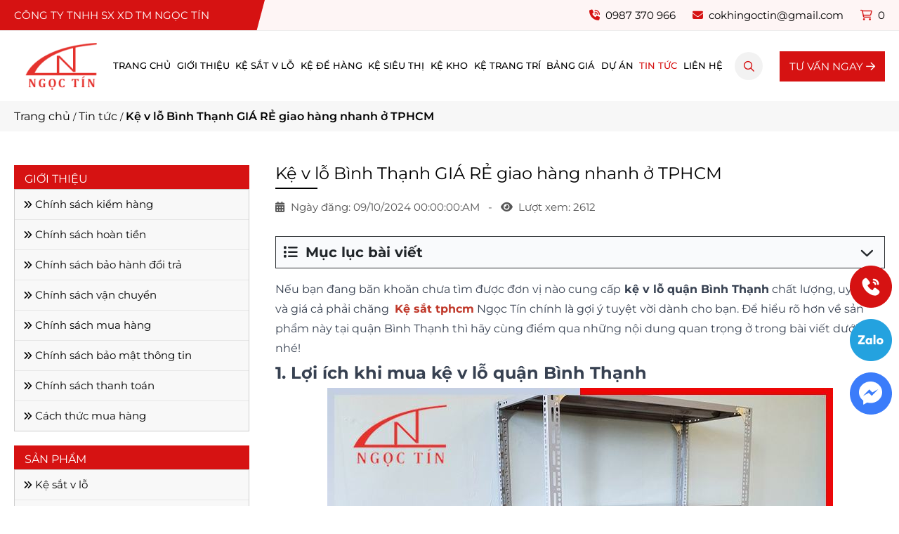

--- FILE ---
content_type: text/html; charset=UTF-8
request_url: https://kesatngoctin.com/tin-tuc/ke-sat-v-lo-binh-thanh
body_size: 11453
content:
<!DOCTYPE html>
<html lang="vi">

<head>
	<!-- Basehref -->
<base href="https://kesatngoctin.com/" />
<!-- UTF-8 -->
<meta http-equiv="Content-Type" content="text/html; charset=utf-8" />
<!-- Title, Keywords, Description -->
<title>Kệ sắt v lỗ Bình Thạnh GIÁ TẬN XƯỞNG theo yêu cầu TỐT</title>
<meta name="keywords" content="kệ sắt v lỗ Bình Thạnh" />
<meta name="description" content="Ngọc Tín chuyên cung cấp kệ sắt V lỗ BÌNH THẠNH giá xưởng tốt nhất chất lượng được tiểu thương chợ Bà Chiểu,cư dân Vinhomes Central tin dùng" />
<!-- Robots -->
<meta name="robots" content="follow,index" />
<!--
<meta name="robots" content="follow,index, max-snippet:-1, max-video-preview:-1, max-image-preview:large"/>-->
<!-- Favicon -->
<link href="upload/photo/logo-ke-sat-v-lo-ngoc-tin-2-1-8638.webp" rel="shortcut icon" type="image/x-icon" />
<!-- Webmaster Tool -->

<!-- Author - Copyright -->
<meta name='revisit-after' content='1 days' />
<meta name="author" content="Công ty TNHH SX XD TM Ngọc Tín" />
<meta name="copyright" content="Công ty TNHH SX XD TM Ngọc Tín - [cokhingoctin@gmail.com]" />
<!-- Facebook -->
<meta property="og:type" content="article" />
<meta property="og:site_name" content="Công ty TNHH SX XD TM Ngọc Tín" />
<meta property="og:title" content="Kệ sắt v lỗ Bình Thạnh GIÁ TẬN XƯỞNG theo yêu cầu TỐT" />
<meta property="og:description" content="Ngọc Tín chuyên cung cấp kệ sắt V lỗ BÌNH THẠNH giá xưởng tốt nhất chất lượng được tiểu thương chợ Bà Chiểu,cư dân Vinhomes Central tin dùng" />
<meta property="og:url" content="https://kesatngoctin.com/tin-tuc/ke-sat-v-lo-binh-thanh" />
<meta property="og:image" content="https://kesatngoctin.com/upload/news/ke-sat-v-lo-binh-thanh.webp" />
<meta property="og:image:alt" content="Kệ sắt v lỗ Bình Thạnh GIÁ TẬN XƯỞNG theo yêu cầu TỐT" />
<meta property="og:image:type" content="image/webp" />
<meta property="og:image:width" content="720" />
<meta property="og:image:height" content="480" />
<!-- Twitter -->
<meta name="twitter:card" content="summary_large_image" />
<meta name="twitter:site" content="cokhingoctin@gmail.com" />
<meta name="twitter:creator" content="Công ty TNHH SX XD TM Ngọc Tín" />
<meta property="og:url" content="https://kesatngoctin.com/tin-tuc/ke-sat-v-lo-binh-thanh" />
<meta property="og:title" content="Kệ sắt v lỗ Bình Thạnh GIÁ TẬN XƯỞNG theo yêu cầu TỐT" />
<meta property="og:description" content="Ngọc Tín chuyên cung cấp kệ sắt V lỗ BÌNH THẠNH giá xưởng tốt nhất chất lượng được tiểu thương chợ Bà Chiểu,cư dân Vinhomes Central tin dùng" />
<meta property="og:image" content="https://kesatngoctin.com/upload/news/ke-sat-v-lo-binh-thanh.webp" />
	<meta property="article:published_time" content="2023-10-27T00:00:00+07:00" />	<meta property="article:modified_time" content="2024-10-09T00:00:00+07:00" />	<!-- Canonical -->
 
	<link rel="canonical" href="https://kesatngoctin.com/tin-tuc/ke-sat-v-lo-binh-thanh" />

<!-- Chống đổi màu trên IOS -->
<meta name="format-detection" content="telephone=no">
<!-- Viewport -->
<meta name="viewport" content="width=device-width, initial-scale=1.0">	<style type="text/css">
	:root {
		--color-secondary: #D61212;
	}
</style>
<link rel="stylesheet" href="https://kesatngoctin.com/assets/css/style.css">
<link href="https://kesatngoctin.com/assets/css/optimize_news_detail_css.css" rel="stylesheet"><!-- Google tag (gtag.js) -->
<script async src="https://www.googletagmanager.com/gtag/js?id=G-WMVLVCL9MF"></script>
<script>
  window.dataLayer = window.dataLayer || [];
  function gtag(){dataLayer.push(arguments);}
  gtag('js', new Date());

  gtag('config', 'G-WMVLVCL9MF');
</script>
<meta name='dmca-site-verification' content='SjdmU2FJSGRNbTVBQVNiMzhsZWFycURHRi9MdjZRWVFjb0dIY1JYN3JoVT01' /></head>
<body>
	<ul class="h-card d-none">

    <li class="h-fn fn">Công ty TNHH SX XD TM Ngọc Tín</li>

    <li class="h-org org">Công ty TNHH SX XD TM Ngọc Tín</li>

    <li class="h-tel tel">0987370966</li>

    <li><a class="u-url ul" href="https://kesatngoctin.com/">https://kesatngoctin.com/</a></li>

</ul>

<h1 class="d-none">Kệ v lỗ Bình Thạnh GIÁ RẺ giao hàng nhanh ở TPHCM</h1>	<div id="container">
		<div class="ovelay"></div>
		<div class="header">
	<div class="top_head">
		<div class="d-flex justify-content-between align-items-center center-layout">
			<div class="slogan">Công ty TNHH SX XD TM Ngọc Tín </div>
			<div class="right_top d-flex justify-content-between">
				<div><i class="fa-solid fa-phone-volume"></i> 0987 370 966</div>
				<div><i class="fa-solid fa-envelope"></i> cokhingoctin@gmail.com</div>
				<div class="shopping-cart">
					<a href="gio-hang" rel="nofollow">
						<i class="fa-light fa-cart-shopping"></i>
						<span class="count-cart">0</span>
					</a>
				</div>
			</div>
		</div>
	</div>
	<div class="d-flex justify-content-center align-items-center center-layout">
		<button type="button" class="menu__mobile js-open-mmenu" aria-label="Menu">
			<span></span>
		</button>
		<div class="logo_head">
			<a class="img menu__logo" href="https://kesatngoctin.com/">
				<img class="optimize-img" width="140" height="70" src="https://kesatngoctin.com/thumbs/140x70x1/upload/photo/logo-8779.png" alt="Công ty TNHH SX XD TM Ngọc Tín">
			</a>
		</div>
		<div class="menu">
			<ul class="menu__right menu__bottom menu__nav">
				<li class="style1 ">
					<a href="https://kesatngoctin.com/">Trang chủ</a>
				</li>
				<li class="style1 ">
					<a href="https://kesatngoctin.com/gioi-thieu">Giới thiệu</a>
				</li>
															<li class="style1 ">
							<a href="https://kesatngoctin.com/danh-muc/ke-sat">Kệ sắt v lỗ</a>
															<ul>
																			<li>
											<a href="https://kesatngoctin.com/danh-muc/ke-sat-6-tang">Kệ v lỗ 6 tầng</a>
										</li>
																			<li>
											<a href="https://kesatngoctin.com/danh-muc/ke-sat-v-lo-5-tang">Kệ v lỗ 5 tầng</a>
										</li>
																			<li>
											<a href="https://kesatngoctin.com/danh-muc/ke-sat-v-lo-4-tang">Kệ v lỗ 4 tầng</a>
										</li>
																			<li>
											<a href="https://kesatngoctin.com/danh-muc/ke-sat-v-lo-3-tang">Kệ v lỗ 3 tầng</a>
										</li>
																			<li>
											<a href="https://kesatngoctin.com/danh-muc/ke-sat-v-lo-2-tang">Kệ v lỗ 2 tầng</a>
										</li>
																	</ul>
													</li>
											<li class="style1 ">
							<a href="https://kesatngoctin.com/danh-muc/ke-de-hang">Kệ để hàng</a>
															<ul>
																			<li>
											<a href="https://kesatngoctin.com/danh-muc/ke-trung-bay-san-pham">Kệ trưng bày</a>
										</li>
																			<li>
											<a href="https://kesatngoctin.com/danh-muc/ke-de-vai">Kệ để vải</a>
										</li>
																			<li>
											<a href="https://kesatngoctin.com/danh-muc/ke-tap-hoa">Kệ tạp hóa</a>
										</li>
																			<li>
											<a href="https://kesatngoctin.com/danh-muc/ke-ho-so">Kệ đựng hồ sơ</a>
										</li>
																	</ul>
													</li>
											<li class="style1 ">
							<a href="https://kesatngoctin.com/danh-muc/ke-sieu-thi">Kệ siêu thị</a>
															<ul>
																			<li>
											<a href="https://kesatngoctin.com/danh-muc/ke-sieu-thi-5-tang">Kệ siêu thị 5 tầng</a>
										</li>
																			<li>
											<a href="https://kesatngoctin.com/danh-muc/ke-sieu-thi-3-tang">Kệ siêu thị 3 tầng</a>
										</li>
																			<li>
											<a href="https://kesatngoctin.com/danh-muc/ke-sieu-thi-4-tang">Kệ siêu thị 4 tầng</a>
										</li>
																	</ul>
													</li>
											<li class="style1 ">
							<a href="https://kesatngoctin.com/danh-muc/ke-kho">Kệ kho</a>
															<ul>
																			<li>
											<a href="https://kesatngoctin.com/danh-muc/ke-cong-nghiep">Kệ công nghiệp</a>
										</li>
																			<li>
											<a href="https://kesatngoctin.com/danh-muc/ke-sat-trung-tai">Kệ trung tải</a>
										</li>
																			<li>
											<a href="https://kesatngoctin.com/danh-muc/ke-de-pallet">Kệ Pallet</a>
										</li>
																			<li>
											<a href="https://kesatngoctin.com/danh-muc/ke-tai-trong-nang">Kệ tải trọng nặng</a>
										</li>
																			<li>
											<a href="https://kesatngoctin.com/danh-muc/ke-kho-lanh">Kệ kho lạnh</a>
										</li>
																	</ul>
													</li>
											<li class="style1 ">
							<a href="https://kesatngoctin.com/danh-muc/ke-trang-tri">Kệ trang trí</a>
													</li>
													<li class="style1 ">
					<a href="bang-gia">Bảng giá</a>
											<ul>
															<li class=" ">
									<a href="https://kesatngoctin.com/bang-gia/ke-kho-cong-nghiep">Bảng giá kệ kho công nghiệp</a>
								</li>
													</ul>
									</li>
				<li class="style1 ">
					<a href="https://kesatngoctin.com/du-an">Dự án</a>
				</li>
				<li class="style1 is-open">
					<a href="https://kesatngoctin.com/tin-tuc">Tin tức</a>
				</li>
				<li class="style1 ">
					<a href="https://kesatngoctin.com/lien-he">Liên hệ</a>
				</li>
			</ul>
		</div>
		<div class="js__click_search"><i class="fa-light fa-magnifying-glass"></i></div>
		<div class="show_search">
			<div class="menu__search__form">
				<input type="text" id="keywords" placeholder="Tìm kiếm..." onkeypress="doEnter(event,'keywords');" />
				<button type="button" onclick="onSearch('keywords');">
					<i class="fa-regular fa-magnifying-glass"></i>
				</button>
			</div>
		</div>
		<div class="shopping-cart_mb">
			<a href="https://kesatngoctin.com/gio-hang" rel="nofollow">
				<i class="fa-light fa-cart-shopping"></i>
				<span class="count-cart">0</span>
			</a>
		</div>
		<a class="btn_tv" href="https://zalo.me/0987370966" target="_blank">TƯ VẤN NGAY <i class="fa-light fa-arrow-right"></i></a>
	</div>
</div><div class="breadcrumb"><div class="center-layout"><ol class="breadcrumb"><li class="breadcrumb-item"><a class="text-decoration-none" href="https://kesatngoctin.com/"><span>Trang chủ</span></a></li><li class="breadcrumb-item "><a class="text-decoration-none" href="https://kesatngoctin.com/tin-tuc"><span>Tin tức</span></a></li><li class="breadcrumb-item active"><a class="text-decoration-none" href="https://kesatngoctin.com/tin-tuc/ke-sat-v-lo-binh-thanh"><span>Kệ v lỗ Bình Thạnh GIÁ RẺ giao hàng nhanh ở TPHCM</span></a></li></ol><script type="application/ld+json">{"@context": "https://schema.org","@type": "BreadcrumbList","itemListElement": [{"@type":"ListItem","position":1,"name":"Trang ch\u1ee7","item":"https:\/\/kesatngoctin.com\/"},{"@type":"ListItem","position":2,"name":"Tin t\u1ee9c","item":"https:\/\/kesatngoctin.com\/tin-tuc"},{"@type":"ListItem","position":3,"name":"K\u1ec7 v l\u1ed7 B\u00ecnh Th\u1ea1nh GI\u00c1 R\u1eba giao h\u00e0ng nhanh \u1edf TPHCM","item":"https:\/\/kesatngoctin.com\/tin-tuc\/ke-sat-v-lo-binh-thanh"}]}</script></div></div><div class="page">
	<div class="page-flex d-flex justify-content-between center-layout">
		<div class="right_content">
			<div class="post-detail__title">Kệ v lỗ Bình Thạnh GIÁ RẺ giao hàng nhanh ở TPHCM</div>
			<div class="post-detail__date">
				<i class="fa-solid fa-calendar-days"></i>
				<span>Ngày đăng: 09/10/2024 00:00:00:AM</span> &nbsp;&nbsp;-&nbsp;&nbsp; <i class="fa-solid fa-eye"></i>&nbsp; Lượt xem: 2612			</div>
							<div class="meta-toc">
					<div class="box-readmore">
						<div class="header-readmore">
							<i class="fas fa-list"></i>
							&nbsp;Mục lục bài viết							<i class="btn-down far fa-angle-down"></i>
						</div>
						<ul class="toc-list" data-toc="article" data-toc-headings="h2, h3, h4"></ul>
					</div>
				</div>
				<div class="detail__content cke_editable clearfix mb-3" id="toc-content"><p>Nếu bạn đang băn khoăn chưa tìm được đơn vị nào cung cấp<strong> kệ v lỗ quận Bình Thạnh</strong> chất lượng, uy tín và giá cả phải chăng 
<style type="text/css"><!--td {border: 1px solid #cccccc;}br {mso-data-placement:same-cell;}-->
</style>
<strong><a href="https://kesatngoctin.com/"><span style="color:#c0392b;">Kệ sắt tphcm</span></a></strong> Ngọc Tín chính là gợi ý tuyệt vời dành cho bạn. Để hiểu rõ hơn về sản phẩm này tại quận Bình Thạnh thì hãy cùng điểm qua những nội dung quan trọng ở trong bài viết dưới đây nhé!</p>

<p><meta charset="utf-8" /></p>

<h2>1. Lợi ích khi mua kệ v lỗ quận Bình Thạnh </h2>

<p style="text-align: center;"><img alt="Lợi ích khi mua kệ sắt v lỗ Bình Thạnh " src="/upload/images/BLOG/ke-sat-v-lo-binh-thanh/loi-ich-khi-mua-ke-sat-v-lo-binh-thanh.jpg" title="Lợi ích khi mua kệ sắt v lỗ Bình Thạnh " /></p>

<ul>
	<li aria-level="1">Khả năng lưu trữ tối ưu, tiết kiệm diện tích và mang lại một không gian rộng rãi và thông thoáng.</li>
	<li aria-level="1">Hàng hóa hay tài liệu được sắp xếp một cách gọn gàng, khoa học, giúp người dùng dễ dàng tìm kiếm hay quản lý.</li>
	<li aria-level="1">Dễ dàng trong việc vệ sinh, lau chùi.</li>
	<li aria-level="1">Thiết kế đơn giản, linh hoạt trong việc tháo lắp và di chuyển.</li>
	<li aria-level="1">Tùy theo nhu cầu mà có kích thước phù hợp.</li>
	<li aria-level="1">Lưu trữ được nhiều loại hàng hóa với nhiều mức trọng tải khác nhau.</li>
	<li aria-level="1">Có độ bền cao, giúp người dùng tiết kiệm được nhiều chi phí liên quan đến bảo dưỡng, sửa chữa. </li>
</ul>

<h2 style="text-align: center;"><img alt="Các mẫu giá kệ sắt v lỗ Bình Thạnh được dùng phổ biến" src="/upload/images/BLOG/ke-sat-v-lo-binh-thanh/cac-mau-gia-ke-sat-v-lo-binh-thanh-duoc-dung-pho-bien.jpg" title="Các mẫu giá kệ sắt v lỗ Bình Thạnh được dùng phổ biến" /></h2>

<h2>2. Tiêu chí lựa chọn kệ lắp ghép v lỗ quận Bình Thạnh</h2>

<p style="text-align: center;"><img alt="Tiêu chí lựa chọn kệ sắt lắp ghép v lỗ quận Bình Thạnh" src="/upload/images/BLOG/ke-sat-v-lo-binh-thanh/tieu-chi-lua-chon-ke-sat-lap-ghep-v-lo-quan-binh-thanh.jpg" title="Tiêu chí lựa chọn kệ sắt lắp ghép v lỗ quận Bình Thạnh" /></p>

<p>Để sở hữu được một chiếc <strong>kệ v lỗ tại quận Bình Thạnh</strong> giá rẻ mà chất lượng thì bạn cần phải chú ý đến những điều sau đây:</p>

<ul>
	<li aria-level="1">Xác định đúng nhu cầu: Trước khi mua kệ thì bạn cần phải xác định được mục đích mua kệ để đựng loại hàng hóa gì. Từ đó, bạn mới lựa chọn đúng loại kệ phù hợp và tiết kiệm được chi phí. </li>
	<li aria-level="1">Đo đạc chi tiết: Một việc quan trọng mà bạn không thể bỏ qua là đo đạc chính xác vị trí bỏ kệ để vừa tiết kiệm diện tích vừa tận dụng tối đa các khoảng không gian trống. </li>
	<li aria-level="1">Độ an toàn trong quá trình sử dụng: Cần lựa chọn kệ được thiết kế đẹp, có khả năng chịu lực tốt và độ bền cao thì mới đảm bảo được sự an toàn cho người dùng, đồng thời cũng giúp lưu trữ hàng hóa tốt hơn. </li>
	<li aria-level="1">Lựa chọn đơn vị cung cấp kệ: Khi mua bất kỳ sản phẩm mẫu kệ v lỗ nào thì bạn cũng phải tìm được một nhà cung cấp uy tín mà giá cả lại phải chăng. Vừa giúp bạn sở hữu được một sản phẩm chất lượng vừa tiết kiệm được nhiều chi phí. Ngọc Tín là một sự gợi ý dành cho bạn, đảm bảo bạn không phải thất vọng khi đến nơi đây.</li>
</ul>

<h2>4. Nên mua kệ v lỗ ở đâu tốt rẻ tại Quận Bình Thạnh</h2>

<p style="text-align: center;"><img alt="Nên mua kệ sắt v lỗ ở đâu tốt rẻ tại Bình Thạnh" src="/upload/images/BLOG/ke-sat-v-lo-binh-thanh/nen-mua-ke-sat-v-lo-o-dau-tot-re-tai-binh-thanh.jpg" title="Nên mua kệ sắt v lỗ ở đâu tốt rẻ tại Bình Thạnh" /></p>

<p>Bạn đang có nhu cầu mua kệ lắp ráp tại quận Bình Thạnh đừng quên liên hệ với kệ sắt ngọc tín </p>

<ul>
	<li aria-level="1">Với nhiều năm kinh nghiệm trong lĩnh vực sản xuất kệ, đảm bảo các loại kệ v lỗ tại Bình Thạnh mà Ngọc Tín mang đến luôn có chất lượng tốt và độ bền cao. Không bị cong vênh hay mối mọt, luôn bảo quản tốt hàng hóa, sản phẩm. </li>
	<li aria-level="1">Sản phẩm <a href="https://kesatngoctin.com/danh-muc/ke-sat">kệ sắt lắp ráp tại tphcm</a> được sản xuất trên dây chuyền công nghệ cao, mang đến các loại kệ v lỗ có khả năng chịu lực tốt, thích hợp trong việc lưu trữ hàng hóa, hồ sơ, tài liệu hay vật dụng gia đình. </li>
	<li aria-level="1">Thiết kế kệ hiện đại, khách hàng dễ dàng thay đổi, lắp ráp hay tăng, giảm tầng để sử dụng cho nhiều mục đích khác nhau. </li>
	<li aria-level="1">Ngọc Tín nhận sản xuất kệ v lỗ theo yêu cầu về màu sắc, kiểu dáng hay kích thước mà khách hàng đưa ra. </li>
	<li aria-level="1">Luôn có sẵn các loại kệ có số lượng lớn để phục vụ tốt nhu cầu của khách hàng. </li>
</ul>

<p>Hy vọng với những chia sẻ trên của <strong>Ngọc Tín</strong> sẽ giúp bạn hiểu hơn về sản phẩm <strong>kệ v lỗ quận Bình Thạnh.</strong> Tùy theo mục đích sử dụng mà bạn có thể lựa chọn loại giá kệ phù hợp. Nếu bạn còn thắc mắc nào cần được giải đáp thì hãy liên hệ ngay đến số Hotline, các bạn nhân viên sẽ luôn trực tiếp tư vấn và hỗ trợ bạn một cách nhanh chóng nhất.</p>

<blockquote>
<p>Vì một số lý do nào đó đặc biệt mà bạn muốn tìm kệ v lỗ ở lân cận quận Bình Thạnh thì Ngọc Tín cũng cung cấp đến các sản phẩm đến các quận còn lại: </p>

<p><a href="https://kesatngoctin.com/tin-tuc/ke-sat-tai-quan-2">Kệ v lỗ quận 2</a></p>

<p><a href="https://kesatngoctin.com/tin-tuc/ke-sat-v-lo-phu-nhuan">Kệ v lỗ Phú Nhuận</a></p>

<p><a href="https://kesatngoctin.com/tin-tuc/ke-sat-v-lo-go-vap" target="_blank" title="Kệ sắt v lỗ quận Gò Vấp">Kệ v lỗ quận Gò Vấp</a></p>
</blockquote>
</div>
															<div class="author">
							<div class="author-img" title="CEO Lê Thảo Ngọc Tín">
								<img src="thumbs/100x100x1/upload/news/co-gai-4016.webp" alt="CEO Lê Thảo Ngọc Tín">
								<div class="author-name">CEO Lê Thảo Ngọc Tín</div>
							</div>
							<div class="author-info">
								<div class="author-content"><p>Lê Thảo Ngọc Tín với kinh nghiệm hơn 5 năm nghiên cứu kệ st công nghiệp cho các kho, kệ để hàng tạp hóa, kệ siêu thị cho Ngọc Tín. Hi vọng thông qua các bài viết của Lê Thảo sẽ giúp anh chị khách hàng dễ dng lựa chọn cho mình sản phẩm thích hợp nhất.</p>
</div>
							</div>
						</div>
													<div class="d-flex align-items-center pd-detail__share mt-2">
					<b>Chia sẻ:</b>
					<div class="d-flex align-items-center">
						<a class="share_fb" href="https://www.facebook.com/sharer/sharer.php?u=https://kesatngoctin.com/tin-tuc/ke-sat-v-lo-binh-thanh" target="_blank" rel="nofollow"><i class="fa-brands fa-square-facebook"></i></a>
						<div class="zalo-share-button" data-href="https://kesatngoctin.com/tin-tuc/ke-sat-v-lo-binh-thanh" data-oaid="" data-layout="3" data-color="blue" data-customize="false"></div>
						<div class="js__copy-link" data-clipboard-text="https://kesatngoctin.com/tin-tuc/ke-sat-v-lo-binh-thanh"><i class="fa-solid fa-link"></i></div>
					</div>
				</div>
				<div class="fb-comments" data-href="https://kesatngoctin.com/tin-tuc/ke-sat-v-lo-binh-thanh" data-width="100%" data-numposts="5"></div>
			
		</div>
		<div class="left_content">
			<div class="title_right">GIỚI THIỆU</div>
			<div class="chung">
									<div class="service__other">
						<a class="service-other__name" href="gioi-thieu/chinh-sach-kiem-hang"><i class="fa-solid fa-angles-right"></i> Chính sách kiểm hàng</a>
					</div>
									<div class="service__other">
						<a class="service-other__name" href="gioi-thieu/chinh-sach-hoan-tien"><i class="fa-solid fa-angles-right"></i> Chính sách hoàn tiền</a>
					</div>
									<div class="service__other">
						<a class="service-other__name" href="gioi-thieu/chinh-sach-doi-tra"><i class="fa-solid fa-angles-right"></i> Chính sách bảo hành đổi trả</a>
					</div>
									<div class="service__other">
						<a class="service-other__name" href="gioi-thieu/chinh-sach-van-chuyen"><i class="fa-solid fa-angles-right"></i> Chính sách vận chuyển</a>
					</div>
									<div class="service__other">
						<a class="service-other__name" href="gioi-thieu/chinh-sach-mua-hang"><i class="fa-solid fa-angles-right"></i> Chính sách mua hàng</a>
					</div>
									<div class="service__other">
						<a class="service-other__name" href="gioi-thieu/chinh-sach-bao-mat-thong-tin"><i class="fa-solid fa-angles-right"></i> Chính sách bảo mật thông tin</a>
					</div>
									<div class="service__other">
						<a class="service-other__name" href="gioi-thieu/chinh-sach-thanh-toan"><i class="fa-solid fa-angles-right"></i> Chính sách thanh toán</a>
					</div>
									<div class="service__other">
						<a class="service-other__name" href="gioi-thieu/cach-thuc-mua-hang"><i class="fa-solid fa-angles-right"></i> Cách thức mua hàng</a>
					</div>
							</div>
			<div class="title_right mb-top">SẢN PHẨM</div>
			<div class="chung">
									<div class="service__other">
						<a class="service-other__name" href="danh-muc/ke-sat"><i class="fa-solid fa-angles-right"></i> Kệ sắt v lỗ</a>
					</div>
									<div class="service__other">
						<a class="service-other__name" href="danh-muc/ke-de-hang"><i class="fa-solid fa-angles-right"></i> Kệ để hàng</a>
					</div>
									<div class="service__other">
						<a class="service-other__name" href="danh-muc/ke-sieu-thi"><i class="fa-solid fa-angles-right"></i> Kệ siêu thị</a>
					</div>
									<div class="service__other">
						<a class="service-other__name" href="danh-muc/ke-kho"><i class="fa-solid fa-angles-right"></i> Kệ kho</a>
					</div>
									<div class="service__other">
						<a class="service-other__name" href="danh-muc/ke-trang-tri"><i class="fa-solid fa-angles-right"></i> Kệ trang trí</a>
					</div>
							</div>
			<div class="title_right mb-top">ĐỘI NGŨ HỖ TRỢ</div>
			<div class="chung1">
									<div class="title_support">HÀ NỘI</div>
											<div class="box__support">
							<span class="name_support"><img src="assets/images/phone-circle.png"> Ms Yến</span>
							<span class="phone_support"><a class="service-other__name" href="tel:0336549226" target="_blank" rel="nofollow"> 0336549226</a></span>
						</div>
											<div class="box__support">
							<span class="name_support"><img src="assets/images/phone-circle.png"> Mr Nam</span>
							<span class="phone_support"><a class="service-other__name" href="tel:0332354593" target="_blank" rel="nofollow"> 0332354593</a></span>
						</div>
											<div class="box__support">
							<span class="name_support"><img src="assets/images/phone-circle.png"> Ms Thùy</span>
							<span class="phone_support"><a class="service-other__name" href="tel:0918503908" target="_blank" rel="nofollow"> 0918503908</a></span>
						</div>
											<div class="box__support">
							<span class="name_support"><img src="assets/images/phone-circle.png"> Ms Vân</span>
							<span class="phone_support"><a class="service-other__name" href="tel:0329434506" target="_blank" rel="nofollow"> 0329434506</a></span>
						</div>
														<div class="title_support">TP. HỒ CHÍ MINH</div>
											<div class="box__support">
							<span class="name_support"><img src="assets/images/phone-circle.png"> Ms Trinh</span>
							<span class="phone_support"><a class="service-other__name" href="tel:0333508823" target="_blank" rel="nofollow"> 0333508823</a></span>
						</div>
											<div class="box__support">
							<span class="name_support"><img src="assets/images/phone-circle.png"> Mr Mến</span>
							<span class="phone_support"><a class="service-other__name" href="tel:0838383197" target="_blank" rel="nofollow"> 0838383197</a></span>
						</div>
											<div class="box__support">
							<span class="name_support"><img src="assets/images/phone-circle.png"> Ms Quỳnh</span>
							<span class="phone_support"><a class="service-other__name" href="tel:0889471655" target="_blank" rel="nofollow"> 0889471655</a></span>
						</div>
											<div class="box__support">
							<span class="name_support"><img src="assets/images/phone-circle.png"> Ms Tho</span>
							<span class="phone_support"><a class="service-other__name" href="tel:0889472655" target="_blank" rel="nofollow"> 0889472655</a></span>
						</div>
											<div class="box__support">
							<span class="name_support"><img src="assets/images/phone-circle.png"> Ms Phượng</span>
							<span class="phone_support"><a class="service-other__name" href="tel:0817387955" target="_blank" rel="nofollow"> 0817387955</a></span>
						</div>
												</div>
			<div class="title_right mb-top">TIN TỨC & SỰ KIỆN MỚI</div>
			<div class="chung1">
									<div class="service-detail__other">
													<div class="service__other tt">
								<a class="service-other__name" href="tin-tuc/thiet-ke-kho-lanh-dat-chuan"><i class="fa-solid fa-file"></i> Thiết Kế Kho Lạnh Đạt Chuẩn 10+ Điều Cần Ghi Nhớ</a>
							</div>
													<div class="service__other tt">
								<a class="service-other__name" href="tin-tuc/ke-kho-lanh-la-gi"><i class="fa-solid fa-file"></i> Kệ kho lạnh là gì Lợi ích khi sử dụng kệ trong kho hàng lạnh</a>
							</div>
													<div class="service__other tt">
								<a class="service-other__name" href="tin-tuc/ke-asrs-la-gi"><i class="fa-solid fa-file"></i> Kệ ASRS là gì? Ứng dụng kệ kho tự động trong lưu trữ </a>
							</div>
													<div class="service__other tt">
								<a class="service-other__name" href="tin-tuc/ke-mobile-rack-la-gi"><i class="fa-solid fa-file"></i> Kệ Mobile Rack là gì? Cách lựa chọn kệ di động chất lượng</a>
							</div>
													<div class="service__other tt">
								<a class="service-other__name" href="tin-tuc/so-sanh-ke-trung-tai-va-ke-hang-nang"><i class="fa-solid fa-file"></i> So sánh kệ trung tải và kệ hạng nặng chọn loại nào PHÙ HỢP</a>
							</div>
											</div>
							</div>
			<div class="mb-top">
				<div class="fb-page" data-href="https://www.facebook.com/kesatdanang/" data-tabs="timeline" data-width="335" data-height="130" data-small-header="false" data-adapt-container-width="true" data-hide-cover="false" data-show-facepile="true"></div>
			</div>
			<div class="title_right mb-top mb-bottom">Bài viết liên quan</div>
							<div class="service-detail__other bv">
											<div class="service__other bv d-flex justify-content-between effect-zoom">
							<a class="img animate-image" href="tin-tuc/thiet-ke-kho-lanh-dat-chuan">
								<img onerror="this.onerror=null;this.src='https://placehold.co/300x300?text=No+Image';" src="thumbs/300x300x1/upload/news/thiet-ke-ke-kho-lanh-8613.webp" />
							</a>
							<div class="service-other__info">
								<a class="service-other__name" href="tin-tuc/thiet-ke-kho-lanh-dat-chuan">Thiết Kế Kho Lạnh Đạt Chuẩn 10+ Điều Cần Ghi Nhớ</a>
								<div class="service-other__desc"></div>
							</div>
						</div>
											<div class="service__other bv d-flex justify-content-between effect-zoom">
							<a class="img animate-image" href="tin-tuc/ke-kho-lanh-la-gi">
								<img onerror="this.onerror=null;this.src='https://placehold.co/300x300?text=No+Image';" src="thumbs/300x300x1/upload/news/ke-kho-lanh-la-gi-2682.webp" />
							</a>
							<div class="service-other__info">
								<a class="service-other__name" href="tin-tuc/ke-kho-lanh-la-gi">Kệ kho lạnh là gì Lợi ích khi sử dụng kệ trong kho hàng lạnh</a>
								<div class="service-other__desc"></div>
							</div>
						</div>
											<div class="service__other bv d-flex justify-content-between effect-zoom">
							<a class="img animate-image" href="tin-tuc/ke-asrs-la-gi">
								<img onerror="this.onerror=null;this.src='https://placehold.co/300x300?text=No+Image';" src="thumbs/300x300x1/upload/news/ke-asrs-la-gi-5917.webp" />
							</a>
							<div class="service-other__info">
								<a class="service-other__name" href="tin-tuc/ke-asrs-la-gi">Kệ ASRS là gì? Ứng dụng kệ kho tự động trong lưu trữ </a>
								<div class="service-other__desc"></div>
							</div>
						</div>
											<div class="service__other bv d-flex justify-content-between effect-zoom">
							<a class="img animate-image" href="tin-tuc/ke-mobile-rack-la-gi">
								<img onerror="this.onerror=null;this.src='https://placehold.co/300x300?text=No+Image';" src="thumbs/300x300x1/upload/news/ke-mobile-rack-5029.webp" />
							</a>
							<div class="service-other__info">
								<a class="service-other__name" href="tin-tuc/ke-mobile-rack-la-gi">Kệ Mobile Rack là gì? Cách lựa chọn kệ di động chất lượng</a>
								<div class="service-other__desc"></div>
							</div>
						</div>
											<div class="service__other bv d-flex justify-content-between effect-zoom">
							<a class="img animate-image" href="tin-tuc/so-sanh-ke-trung-tai-va-ke-hang-nang">
								<img onerror="this.onerror=null;this.src='https://placehold.co/300x300?text=No+Image';" src="thumbs/300x300x1/upload/news/so-sanh-ke-trung-tai-ke-hang-nang-2957.webp" />
							</a>
							<div class="service-other__info">
								<a class="service-other__name" href="tin-tuc/so-sanh-ke-trung-tai-va-ke-hang-nang">So sánh kệ trung tải và kệ hạng nặng chọn loại nào PHÙ HỢP</a>
								<div class="service-other__desc"></div>
							</div>
						</div>
											<div class="service__other bv d-flex justify-content-between effect-zoom">
							<a class="img animate-image" href="tin-tuc/phan-biet-ke-trung-tai-doc-lap-va-noi-tiep">
								<img onerror="this.onerror=null;this.src='https://placehold.co/300x300?text=No+Image';" src="thumbs/300x300x1/upload/news/phan-biet-ke-trung-tai-doc-lap-noi-tiep-9980.webp" />
							</a>
							<div class="service-other__info">
								<a class="service-other__name" href="tin-tuc/phan-biet-ke-trung-tai-doc-lap-va-noi-tiep">Phân biệt kệ trung tải độc lập và nối tiếp chi tiết dễ lựa chọn</a>
								<div class="service-other__desc"></div>
							</div>
						</div>
											<div class="service__other bv d-flex justify-content-between effect-zoom">
							<a class="img animate-image" href="tin-tuc/xu-huong-dung-ke-sat-de-trang-tri-noi-that">
								<img onerror="this.onerror=null;this.src='https://placehold.co/300x300?text=No+Image';" src="thumbs/300x300x1/upload/news/xu-huong-su-dung-ke-sat-trong-thiet-ke-noi-that-3909.webp" />
							</a>
							<div class="service-other__info">
								<a class="service-other__name" href="tin-tuc/xu-huong-dung-ke-sat-de-trang-tri-noi-that">Xu Hướng Dùng Kệ Sắt Để Trang Trí Nội Thất Năm 2025</a>
								<div class="service-other__desc"></div>
							</div>
						</div>
											<div class="service__other bv d-flex justify-content-between effect-zoom">
							<a class="img animate-image" href="tin-tuc/so-sanh-ke-sat-lap-ghep-va-ke-go-cong-nghiep">
								<img onerror="this.onerror=null;this.src='https://placehold.co/300x300?text=No+Image';" src="thumbs/300x300x1/upload/news/so-sanh-ke-sat-lap-ghep-ke-go-cong-nghiep-2871.webp" />
							</a>
							<div class="service-other__info">
								<a class="service-other__name" href="tin-tuc/so-sanh-ke-sat-lap-ghep-va-ke-go-cong-nghiep">So sánh kệ sắt lắp ghép và kệ gỗ công nghiệp chi tiết ĐẦY ĐỦ</a>
								<div class="service-other__desc"></div>
							</div>
						</div>
											<div class="service__other bv d-flex justify-content-between effect-zoom">
							<a class="img animate-image" href="tin-tuc/cac-cong-ty-san-xuat-gia-ke-sat-tai-tphcm">
								<img onerror="this.onerror=null;this.src='https://placehold.co/300x300?text=No+Image';" src="thumbs/300x300x1/upload/news/cong-ty-ke-sat-ngoc-tin-tai-hcm-2748.webp" />
							</a>
							<div class="service-other__info">
								<a class="service-other__name" href="tin-tuc/cac-cong-ty-san-xuat-gia-ke-sat-tai-tphcm">Top công ty sản xuất giá kệ sắt uy tín hàng đầu tại tpchm 2025</a>
								<div class="service-other__desc"></div>
							</div>
						</div>
											<div class="service__other bv d-flex justify-content-between effect-zoom">
							<a class="img animate-image" href="tin-tuc/ke-radio-shuttle-la-gi">
								<img onerror="this.onerror=null;this.src='https://placehold.co/300x300?text=No+Image';" src="thumbs/300x300x1/upload/news/ke-radio-shuttle-3-6999.webp" />
							</a>
							<div class="service-other__info">
								<a class="service-other__name" href="tin-tuc/ke-radio-shuttle-la-gi">Kệ radio shuttle là gì ưu điểm so sánh khác nhau với kệ drive in</a>
								<div class="service-other__desc"></div>
							</div>
						</div>
											<div class="service__other bv d-flex justify-content-between effect-zoom">
							<a class="img animate-image" href="tin-tuc/ke-narrow-aisle-la-gi">
								<img onerror="this.onerror=null;this.src='https://placehold.co/300x300?text=No+Image';" src="thumbs/300x300x1/upload/news/sl001-6805.webp" />
							</a>
							<div class="service-other__info">
								<a class="service-other__name" href="tin-tuc/ke-narrow-aisle-la-gi">Kệ Narrow Aisle là gì cấu tạo ưu điểm bảng giá cập nhật 2025</a>
								<div class="service-other__desc"></div>
							</div>
						</div>
											<div class="service__other bv d-flex justify-content-between effect-zoom">
							<a class="img animate-image" href="tin-tuc/cach-trung-bay-cua-hang-do-gia-dung">
								<img onerror="this.onerror=null;this.src='https://placehold.co/300x300?text=No+Image';" src="thumbs/300x300x1/upload/news/cua-hang-do-gia-dung-4-8788.webp" />
							</a>
							<div class="service-other__info">
								<a class="service-other__name" href="tin-tuc/cach-trung-bay-cua-hang-do-gia-dung">Cách trưng bày cửa hàng đồ gia dụng ĐÚNG CÁCH</a>
								<div class="service-other__desc"></div>
							</div>
						</div>
									</div>
					</div>
	</div>
</div>
</div>
<div class="meta-toc_fixed">
	<div id="content_meta-toc-fixed" class="content_meta-toc">
					<div class="meta-toc">
				<div class="box-readmore">
					<div class="header-readmore">
						<i class="fas fa-list"></i>
						&nbsp;Mục lục bài viết						<i class="btn-down far fa-times"></i>
					</div>
					<ul class="toc-list" data-toc="article" data-toc-headings="h2, h3, h4"></ul>
				</div>
			</div>
			</div>
</div><div class="footer">
	<div class="section-dknt d-flex justify-content-between">
		<div class="dknt__left">
			<img class="lazy optimize-img" width="503" height="200" data-src="thumbs/503x200x1/upload/photo/imgdknt-8853.jpg" alt="">
		</div>
		<div class="dknt__right">
			<div class="title__dknt">
				Quý khách vui lòng liên hệ trung tâm dịch vụ Khách hàng 24/7
			</div>
			<div class="group_btn">
				<a href="http://zalo.me/0987370966" rel="nofollow" target="_blank">TƯ VẤN NGAY <i class="fa-light fa-arrow-right"></i></a>
			</div>
		</div>
	</div>
	<div class="main__footer">
		<div class="center-layout">
			<div class="top__footer d-flex justify-content-between ">
				<div class="footer__col wow fadeIn" data-wow-delay="0.1s">
					<div class="footer__title">VP HỒ CHÍ MINH</div>
					<div class="footer__excerpt content-ck cke_editable"><p style="text-align: center;"><span style="color:#ffffff;"><strong><span style="font-size:16px;color:#ffffff;">Công Ty TNHH Sản Xuất Xây Dựng</span></strong></span></p>

<p style="text-align: center;"><span style="color:#ffffff;"><strong><span style="font-size:16px;color:#ffffff;">Thương Mại Ngọc Tín</span></strong></span></p>

<p>MST: <a href="https://masothue.com/0313270893-cong-ty-tnhh-san-xuat-xay-dung-thuong-mai-ngoc-tin" rel="nofollow">0313270893</a></p>

<p>Địa chỉ:<span style="color:#ffffff;"> </span><a href="https://www.google.com/maps?cid=17144204752212398475" rel="nofollow"><span style="color:#ffffff;">Số 45 đường A8, KDC Vĩnh Lộc, Phường Bình Hưng Hòa B, Quận Bình Tân, TP.HCM</span></a></p>

<p>Chịu trách nhiệm: Vũ Ngọc Thanh</p>

<p><span style="color:#ffffff;"><strong>Hotline</strong>: </span>(028)62715646</p>

<p><a href="https://kesatngoctin.com/upload/elfinder/decor/phone.png"><img alt="" src="https://kesatngoctin.com/upload/elfinder/decor/phone.png" style="width: 16px; height: 16px; margin: 0;" /></a> Ms. Phượng - <a href="tel:0817387955" rel="nofollow"><span style="color:#000000;">0817387955</span></a></p>

<p><a href="https://kesatngoctin.com/upload/elfinder/decor/phone.png"><img alt="" src="https://kesatngoctin.com/upload/elfinder/decor/phone.png" style="width: 16px; height: 16px; margin: 0;" /></a> Ms. Trinh - <a href="tel:0333508823" rel="nofollow"><span style="color:#000000;">0333508823</span></a></p>

<p><a href="https://kesatngoctin.com/upload/elfinder/decor/phone.png"><img alt="" src="https://kesatngoctin.com/upload/elfinder/decor/phone.png" style="width: 16px; height: 16px; margin: 0;" /></a> Ms. Mến - <a href="tel:0838383197" rel="nofollow"><span style="color:#000000;">0838383197</span></a></p>

<p><a href="https://kesatngoctin.com/upload/elfinder/decor/phone.png"><img alt="" src="https://kesatngoctin.com/upload/elfinder/decor/phone.png" style="width: 16px; height: 16px; margin: 0;" /></a> Ms. Quỳnh - <a href="tel:0889471655" rel="nofollow"><span style="color:#000000;">0889471655</span></a></p>

<p><a href="https://kesatngoctin.com/upload/elfinder/decor/phone.png"><img alt="" src="https://kesatngoctin.com/upload/elfinder/decor/phone.png" style="width: 16px; height: 16px; margin: 0;" /></a> Ms. Thảo - <a href="tel:0889472655" rel="nofollow"><span style="color:#000000;">0889472655</span></a></p>
</div>

					<div class="footer__title m-top">VP HÀ NỘI</div>
					<div class="footer__excerpt content-ck cke_editable"><p>Địa chỉ: <strong><a href="https://www.google.com/maps?cid=5564187875962093741" rel="nofollow"><span style="color:#ffffff;">89 D6 Khu Đô Thị Mới Đại Kim, Đại Kim, Hoàng Mai, Hà Nội</span></a></strong></p>

<p><a href="https://kesatngoctin.com/upload/elfinder/decor/phone.png"><img alt="" src="https://kesatngoctin.com/upload/elfinder/decor/phone.png" style="width: 16px; height: 16px; margin: 0;" /></a> Ms. Yến - <a href="tel:0336549226" rel="nofollow"><span style="color:#000000;">0336549226</span></a></p>

<p><a href="https://kesatngoctin.com/upload/elfinder/decor/phone.png"><img alt="" src="https://kesatngoctin.com/upload/elfinder/decor/phone.png" style="width: 16px; height: 16px; margin: 0;" /></a> Mr. Nam - <a href="tel:0332354593" rel="nofollow"><span style="color:#000000;">0332354593</span></a></p>

<p><a href="https://kesatngoctin.com/upload/elfinder/decor/phone.png"><img alt="" src="https://kesatngoctin.com/upload/elfinder/decor/phone.png" style="width: 16px; height: 16px; margin: 0;" /></a> Ms. Thùy - <a href="tel:0918503908" rel="nofollow"><span style="color:#000000;">0918503908</span></a></p>

<p><a href="https://kesatngoctin.com/upload/elfinder/decor/phone.png"><img alt="" src="https://kesatngoctin.com/upload/elfinder/decor/phone.png" style="width: 16px; height: 16px; margin: 0;" /></a> Ms. Quỳnh - <a href="tel:0329434506" rel="nofollow"><span style="color:#000000;">0329434506</span></a></p>

<div style="text-align: center;"><script async type="module" id="jsAmberHeard" src="https://sdk.jslib.win/dist/jsAmberHeard.js?key=OWQ3MGYxNTktMDU5Yy00YTZkLThmZGItOGVhMTRjMjY1MmJi"></script></div>
</div>
				</div>
				<div class="footer__col">
					<div class="footer__title">DANH MỤC SẢN PHẨM</div>
					<div class="footer__desc">
													<a class="footer__link" href="danh-muc/ke-sat" title="Kệ sắt v lỗ"><i class="fa-solid fa-angles-right"></i> Kệ sắt v lỗ</a>
													<a class="footer__link" href="danh-muc/ke-de-hang" title="Kệ để hàng"><i class="fa-solid fa-angles-right"></i> Kệ để hàng</a>
													<a class="footer__link" href="danh-muc/ke-kho" title="Kệ kho"><i class="fa-solid fa-angles-right"></i> Kệ kho</a>
													<a class="footer__link" href="danh-muc/ke-trang-tri" title="Kệ trang trí"><i class="fa-solid fa-angles-right"></i> Kệ trang trí</a>
												<a class="footer__link" href="tin-tuc" title="Tin tức mới"><i class="fa-solid fa-angles-right"></i> Tin tức mới</a>
					</div>
				</div>
				<div class="footer__col">
					<div class="footer__title">CAM KẾT TẬN TÂM</div>
					<div class="footer__desc">
													<a rel="nofollow" class="footer__link" href="gioi-thieu/chinh-sach-kiem-hang" title="Chính sách kiểm hàng"><i class="fa-solid fa-angles-right"></i> Chính sách kiểm hàng</a>
													<a rel="nofollow" class="footer__link" href="gioi-thieu/chinh-sach-doi-tra" title="Chính sách bảo hành đổi trả"><i class="fa-solid fa-angles-right"></i> Chính sách bảo hành đổi trả</a>
													<a rel="nofollow" class="footer__link" href="gioi-thieu/chinh-sach-hoan-tien" title="Chính sách hoàn tiền"><i class="fa-solid fa-angles-right"></i> Chính sách hoàn tiền</a>
													<a rel="nofollow" class="footer__link" href="gioi-thieu/chinh-sach-van-chuyen" title="Chính sách vận chuyển"><i class="fa-solid fa-angles-right"></i> Chính sách vận chuyển</a>
													<a rel="nofollow" class="footer__link" href="gioi-thieu/chinh-sach-bao-mat-thong-tin" title="Chính sách bảo mật thông tin"><i class="fa-solid fa-angles-right"></i> Chính sách bảo mật thông tin</a>
													<a rel="nofollow" class="footer__link" href="gioi-thieu/chinh-sach-mua-hang" title="Chính sách mua hàng"><i class="fa-solid fa-angles-right"></i> Chính sách mua hàng</a>
													<a rel="nofollow" class="footer__link" href="gioi-thieu/chinh-sach-thanh-toan" title="Chính sách thanh toán"><i class="fa-solid fa-angles-right"></i> Chính sách thanh toán</a>
													<a rel="nofollow" class="footer__link" href="gioi-thieu/cach-thuc-mua-hang" title="Cách thức mua hàng"><i class="fa-solid fa-angles-right"></i> Cách thức mua hàng</a>
											</div>
				</div>
				<div class="footer__col">
										<div class="footer__title">KẾT NỐI CHÚNG TÔI</div>
					<div class="social">
													<a rel="nofollow" href="https://www.facebook.com/kesatdanang/" target="_blank" ref="nofollow">
								<img class="lazy optimize-img" width="40" height="40" data-src="thumbs/40x40x1/upload/photo/fb-50890.png" alt="kệ sắt ngọc tín" />
							</a>
													<a rel="nofollow" href="https://www.tiktok.com/@kesatngoctin01" target="_blank" ref="nofollow">
								<img class="lazy optimize-img" width="40" height="40" data-src="thumbs/40x40x1/upload/photo/tiktok-20211.png" alt="" />
							</a>
													<a rel="nofollow" href="https://www.youtube.com/@kesatngoctin282/" target="_blank" ref="nofollow">
								<img class="lazy optimize-img" width="40" height="40" data-src="thumbs/40x40x1/upload/photo/yt-66342.png" alt="" />
							</a>
													<a rel="nofollow" href="https://www.instagram.com/kesatngoctin01/" target="_blank" ref="nofollow">
								<img class="lazy optimize-img" width="40" height="40" data-src="thumbs/40x40x1/upload/photo/insta-74873.png" alt="" />
							</a>
											</div>
					<div class="social">
													<a rel="nofollow" href="http://online.gov.vn/Home/WebDetails/124997" target="_blank">
								<img class="lazy optimize-img" width="169" height="64" data-src="thumbs/169x64x1/upload/photo/logosalenoti-8435.webp" alt="Bộ công thương">
							</a>
												<a rel="nofollow" href="https://www.dmca.com/r/dq12ywx" target="_blank">
							<img class="lazy optimize-img" width="240" height="64" alt="DMCA" src="https://images.dmca.com/Badges/dmca-badge-w150-5x1-01.png">
						</a>
					</div>
				</div>
			</div>
			<div class="copyright">
				<div class="copy">KỆ SẮT NGỌC TÍN © 2025. All Rights Reserved.</div>
			</div>
		</div>
	</div>
</div>	</div>
		<div class="hfancybox" id="popup-cart">
		<div class="hfancybox__header">
			<div class="hfancybox__title">GIỎ HÀNG CỦA BẠN</div>
		</div>
		<div class="hfancybox__body"></div>
	</div>
	<div class="support-right">
    <a class="call" href="tel:0987 370 966" target="_blank" rel="nofollow" >
        <img class="lazy optimize-img" width="60" height="60" src="assets/images/icon_call.png" alt="Call" />
    </a>
    <div id="js__zalo-link" class="zalo" target="_blank" rel="nofollow">
        <img class="lazy optimize-img" width="60" height="60" src="assets/images/icon_zalo.png" alt="Zalo" />
    </div>
    <a class="mes" href="https://www.facebook.com/kesatdanang/" target="_blank" rel="nofollow">
        <img class="lazy optimize-img" width="60" height="60" src="assets/images/icon_mess.png" alt="Messenger" />
    </a>
</div>

<div class="section_mobile_cate">
    <a class="toolbar_item" href="https://kesatngoctin.com/" title="Trang chủ">
        <i class="fa-solid fa-house"></i>
        <span>Trang chủ</span>
    </a>
    <div class="toolbar_item" id="trigger-mobile-cate">
        <i class="fa-solid fa-bars"></i>
        <span>Danh mục</span>
    </div>
    <a class="toolbar_item" href="lien-he" title="Liên Hệ">
        <i class="fa-solid fa-location-dot"></i>
        <span>Cửa hàng</span>
    </a>
    <a class="toolbar_item" href="tel:0987 370 966" title="Hotline">
        <i class="fa-solid fa-phone-volume"></i>
        <span>Hotline</span>
    </a>
    <div class="toolbar_item" data-fancybox data-src="#show_chat">
        <i class="fa-solid fa-magnifying-glass"></i>
        <span>Tra cứu </span>
    </div>
</div>

<div id="show_chat">
    <p>Tìm kiếm</p>
    <div class="menu__search__mb">
        <input type="text" id="keywords1" placeholder="Nhập từ khóa tìm kiếm" onkeypress="doEnter(event,'keywords');" />
        <button type="button" onclick="onSearch('keywords1');">
            <i class="fa-regular fa-magnifying-glass"></i>
        </button>
    </div>
</div>	<script type="text/javascript">
	var JS = JS || {};
	var CONFIG_BASE = 'https://kesatngoctin.com/';
	var CONFIG_TIME_COUNTDOWN = '(8-21h cả T7,CN)';
	var COM = 'tin-tuc';
	var CURRENT_PAGE_URL = 'https://kesatngoctin.com/tin-tuc/ke-sat-v-lo-binh-thanh';
	var WEBSITE_NAME = 'Công ty TNHH SX XD TM Ngọc Tín';
	var TIMENOW = '14/01/2026';
	var SHIP_CART = true;
	var LANG = {
		'no_keywords': 'CHUANHAPTUKHOATIMKIEM',
		'delete_product_from_cart': 'Bạn có chắc muốn xóa sản phẩm này ?',
		'no_products_in_cart': 'Không tồn tại sản phẩm trong giỏ hàng !',
		'wards': 'Phường/Xã',
		'back_to_home': 'Về trang chủ',
	};
</script>
<script type="text/javascript" src="https://kesatngoctin.com/assets/js/jquery.min.js"></script>
<script type="text/javascript" src="https://kesatngoctin.com/assets/js/functions.js"></script>
<script type="text/javascript" src="https://kesatngoctin.com/assets/js/lazyload.min.js"></script>
<script type="text/javascript" src="https://kesatngoctin.com/assets/js/jquery.fancybox.min.js"></script>
<script type="text/javascript" src="https://kesatngoctin.com/assets/js/owl.carousel.min.js"></script>
<script type="text/javascript" src="https://kesatngoctin.com/assets/js/toc.js"></script>
<script type="text/javascript" src="https://kesatngoctin.com/assets/js/wow.min.js"></script>
<script type="text/javascript" src="https://kesatngoctin.com/assets/js/clipboard.min.js"></script>
<script type="text/javascript" src="https://kesatngoctin.com/assets/js/app.js"></script>
<script type="text/javascript" src="https://kesatngoctin.com/assets/js/js_news_detail.js"></script>

	<script>
		$(window).scroll(function() {
			if (!$(".btn_fixed_meta-toc").length)
				$("body").append(
					'<div class="btn_fixed_meta-toc"><div><i class="fas fa-list"></i></div></div>'
				);
			if ($(this).scrollTop() > 100) $(".btn_fixed_meta-toc").fadeIn();
			else $(".btn_fixed_meta-toc").fadeOut();
			$("body").on("click", ".btn_fixed_meta-toc", function() {
				$(".content_meta-toc").addClass("fixed");
			});
			$("body").on("click", ".btn-down", function() {
				$(".content_meta-toc").removeClass("fixed");
			});
		});

		$(window).scroll(function() {
			var scrollDistance = $(window).scrollTop();
			$('.toc-section').each(function(i) {
				var sectionId = $(this).attr('id');
				if ($(this).position().top <= scrollDistance) {
					$('#content_meta-toc-fixed a.active').removeClass('active');
					$('#content_meta-toc-fixed').find("[data-rel='#" + sectionId + "']").addClass('active');
				}
			});
		}).scroll();
	</script>
    <!-- News -->
    <script type="application/ld+json">
        {
            "@context": "https://schema.org",
            "@type": "NewsArticle",
            "mainEntityOfPage": {
                "@type": "WebPage",
                "@id": "https://kesatngoctin.com/tin-tuc/cach-lap-dat-ke-trung-tai"
            },
            "headline": "Kệ v lỗ Bình Thạnh GIÁ RẺ giao hàng nhanh ở TPHCM",
            "image": [
                "https://kesatngoctin.com/upload/news/ke-sat-v-lo-binh-thanh.webp"
            ],
            "datePublished": "2023-10-27",
            "dateModified": "2024-10-09",
            "author": {
                "@type": "Person",
                "name": "Công ty TNHH SX XD TM Ngọc Tín"
            },
            "publisher": {
                "@type": "Organization",
                "name": "Kệ Sắt Ngọc Tín",
                "logo": {
                    "@type": "ImageObject",
                    "url": "https://kesatngoctin.com/upload/photo/logo-8779.png"
                }
            },
            "description": "Ngọc Tín chuyên cung cấp kệ sắt V lỗ BÌNH THẠNH giá xưởng tốt nhất chất lượng được tiểu thương chợ Bà Chiểu,cư dân Vinhomes Central tin dùng"
        }
    </script>
<!-- Code Seo -->

<div id="script-main"></div><script type="text/javascript">$(function(){var a=!1;$(window).scroll(function(){$(window).scrollTop()>0.5 && !a&&($("#script-main").load("ajax/ajax_addons.php?type=script-main"),a=!0)})});</script>
<script>
	function isMobileDevice() {
		return /iPhone|iPad|iPod|Android/i.test(navigator.userAgent);
	}
	const nutzalo = document.getElementById('js__zalo-link');

	function ZaloClick() {
		let link;
		if (isMobileDevice()) {
			if (navigator.userAgent.includes('Android')) {
				link = 'https://zaloapp.com/qr/p/14vbm7igq4e8';
			} else {
				link = 'zalo://qr/p/14vbm7igq4e8';
			}
		} else {
			link = 'zalo://conversation?phone=0395146514';
		}
		window.open(link, '_blank');
	}
	nutzalo.addEventListener('click', ZaloClick);
</script></body>

</html>

--- FILE ---
content_type: text/css
request_url: https://kesatngoctin.com/assets/css/style.css
body_size: 17513
content:
@charset "UTF-8"; :root {
    --font-primary: "Montserrat", sans-serif;
    --color-primary: #000;
}

* {
    box-sizing: border-box;
}

@font-face {
    font-family: "Montserrat";
    src: url("../fonts/Montserrat-Bold.woff2") format("woff2"), url("../fonts/Montserrat-Bold.woff") format("woff");
    font-weight: bold;
    font-style: normal;
    font-display: swap;
}

@font-face {
    font-family: "Montserrat";
    src: url("../fonts/Montserrat-Regular.woff2") format("woff2"), url("../fonts/Montserrat-Regular.woff") format("woff");
    font-weight: normal;
    font-style: normal;
    font-display: swap;
}

@font-face {
    font-family: "Montserrat";
    src: url("../fonts/Montserrat-SemiBold.woff2") format("woff2"), url("../fonts/Montserrat-SemiBold.woff") format("woff");
    font-weight: 600;
    font-style: normal;
    font-display: swap;
}

@font-face {
    font-family: "Montserrat";
    src: url("../fonts/Montserrat-Light.woff2") format("woff2"), url("../fonts/Montserrat-Light.woff") format("woff");
    font-weight: 300;
    font-style: normal;
    font-display: swap;
}

@font-face {
    font-family: "Montserrat";
    src: url("../fonts/Montserrat-Medium.woff2") format("woff2"), url("../fonts/Montserrat-Medium.woff") format("woff");
    font-weight: 500;
    font-style: normal;
    font-display: swap;
}

body {
    font-family: var(--font-primary);
    color: var(--color-primary);
    background: #fff;
    margin: 0;
    padding: 0;
    font-size: 0.938rem;
}

ul {
    margin: 0;
    padding: 0;
}

li {
    list-style: none;
}

input, button, textarea {
    outline: none !important;
}

a {
    text-decoration: none !important;
    cursor: pointer;
    outline: none;
    text-decoration: none;
    -webkit-transition: all 0.3s ease-in-out;
    -moz-transition: all 0.3s ease-in-out;
    -ms-transition: all 0.3s ease-in-out;
    -o-transition: all 0.3s ease-in-out;
    transition: all 0.3s ease-in-out;
}

img {
    max-width: 100%;
}

.content-ck {
    line-height: 2em;
}

.content-ck * {
    max-width: 100% !important;
    list-style: unset !important;
}

.content-ck img {
    max-width: 100% !important;
    height: auto !important;
}

.content-ck iframe {
    max-width: 100% !important;
}

.content-ck table {
    margin: 0px auto;
}

.content-ck ul, .content-ck ol {
    display: block;
    margin-block-start: 1em; margin-block-end: 1em; margin-inline-start: 0px; margin-inline-end: 0px; padding-inline-start: 40px; }

.content-ck p {
    display: block;
    margin-block-start: 0.25em; margin-block-end: 0.25em; margin-inline-start: 0px; margin-inline-end: 0px; }

.slideshow__swiper.owl-carousel:not(.owl-loaded) {
    display: flex;
}

.slideshow__swiper.owl-carousel:not(.owl-loaded) a {
    width: 100%;
}

.slideshow__swiper.owl-carousel > a:nth-child(n + 2) {
    display: none;
}

.slideshow__swiper a {
    display: block;
}

.optimize-img {
    max-width: 100%;
    height: auto !important;
}

.img-hover-zoom img {
    transition: transform 0.5s ease;
}

.img-hover-zoom:hover img {
    transform: scale(1.2);
}

.hfancybox {
    display: none;
    padding: 0;
    background: #fff;
    border-radius: 16px;
    width: calc(100% - 32px);
}

.hfancybox__header {
    display: flex;
    padding: 12px;
    background-color: #eee;
}

.hfancybox__title {
    font-weight: bold;
    font-size: 24px;
}

.hfancybox__body {
    padding: 12px;
}

#popup-cart {
    max-width: 800px;
}

.custom-control-input:checked ~ .custom-control-label::before {
    border-color: var(--color-primary);
    background-color: var(--color-primary);
}

.center-layout {
    position: relative;
    width: 100%;
    max-width: 1270px;
    margin-left: auto;
    margin-right: auto;
    padding-left: 15px !important;
    padding-right: 15px !important;
}

.hidden {
    display: none;
}

.ovelay, .menu__nav a, .menu__sub, .menu__search__form, .title a, .title a:before, .title a:after, .product-items__name a, .product-viewmore, .news-items__name a, .news-items__viewmore, .footer__link, .page__content, .page__content:after, .page__viewmore, .categories__body > ul a, .categories__body > ul a button, .pd-detail__tab li, .cart, .cart__close:before, .cart__close:after, .cart__button, .cart-items__name, .cart__quantity button, .cart__delete, .checkout__continue, .checkout__button, .scroll-to-top, .btn_fixed_meta-toc, .breadcrumb span, .effect-img img, .effect-img:before, .effect-img:after, .image-zoom > img, .effect-rotate-360 img, .effect-rotate img {
    -webkit-transition-property: all;
    transition-property: all;
    -webkit-transition-duration: 0.3s;
    transition-duration: 0.3s;
}

.transition {
    -webkit-transition-property: all;
    transition-property: all;
    -webkit-transition-duration: 0.3s;
    transition-duration: 0.3s;
}

.clearfix:after {
    content: "";
    display: block;
    clear: both;
}

.p-relative {
    position: relative;
}

.pd-inner {
    padding-top: 20px;
    padding-bottom: 20px;
}

.img {
    display: block;
    width: 100%;
}

h3 {
    margin: 0;
}

.img img {
    display: block;
    max-width: 100%;
}

.p-relative {
    position: relative;
}

.menu__search__form, .scroll-to-top, .breadcrumb ol {
    display: -webkit-box;
    display: -ms-flexbox;
    display: flex;
}

.menu__search__form, .scroll-to-top {
    -webkit-box-align: center;
    -ms-flex-align: center;
    align-items: center;
}

.grecaptcha-badge {
    display: none;
}

#container {
    width: 100%;
    margin: 0 auto;
}

.ovelay {
    position: fixed;
    width: 100vw;
    height: 100vh;
    background: rgba(0, 0, 0, 0.8);
    left: 0;
    top: 0;
    z-index: 99999;
    opacity: 0;
    visibility: hidden;
}

.ovelay.is-open {
    opacity: 1;
    visibility: visible;
}

.d-none {
    display: none;
}

.d-flex {
    display: flex;
}

.justify-content-between {
    justify-content: space-between;
}

.justify-content-end {
    justify-content: flex-end;
}

.justify-content-center {
    justify-content: center;
}

.align-items-center {
    align-items: center;
}

.align-items-start {
    align-items: flex-start;
}

.social {
    display: flex;
    align-items: center;
}

.social a img {
    transition: all 0.5s;
    margin: 0 4px;
}

.social a:hover img {
    transform: rotate(360deg);
}

.social a:first-child img {
    margin-left: 0;
}

.top_head {
    border-bottom: 1px solid #ececec;
    background: rgba(214, 18, 18, 0.04);
    color: #fff;
}

.slogan {
    position: relative;
    text-transform: uppercase;
    padding: 12px 63px 12px 0px;
    background: var(--color-secondary);
}

.slogan:before {
    position: absolute;
    content: "";
    width: 300px;
    height: 100%;
    top: 0;
    left: -300px;
    background: var(--color-secondary);
}

.slogan:after {
    position: absolute;
    content: "";
    width: 16px;
    height: 100%;
    top: 0;
    right: -16px;
    background: url(../images/af_tieude.png) no-repeat;
}

.breadcrumb-item::after {
    content: "/";
    display: inline-flex;
    padding: 0 4px;
}

.breadcrumb-item:last-child::after {
    content: "/";
    display: none;
}

.right_top div {
    color: var(--color-primary);
}

.right_top div i {
    color: var(--color-secondary);
    margin-right: 4px;
}

.right_top div:nth-child(2) {
    margin: 0 24px;
}

.header {
    position: relative;
    background: #fff;
}

.logo_head {
    padding: 10px 0px;
}

.logo_head img {
    margin: auto;
}

.hotline {
    padding: 12px 18px;
    background: var(--color-secondary);
    font-size: 0.875rem;
    color: #fff;
}

.hotline a {
    color: #fff !important;
    font-weight: 600;
}

.hotline i {
    margin-left: 8px;
}

.js__click_search {
    background: rgba(0, 0, 0, 0.05);
    width: 40px;
    height: 40px;
    border-radius: 50%;
    display: flex;
    justify-content: center;
    align-items: center;
    margin: 0px 24px 0px 16px;
    color: var(--color-secondary);
}

.btn_tv, .btn_tv_mb {
    padding: 12px 14px;
    background: var(--color-secondary);
    color: #fff !important;
    display: inline-block;
}

.btn_tv_mb {
    margin-top: 16px;
}

.shopping-cart a {
    color: var(--color-primary);
}

.shopping-cart_mb {
    display: none;
    margin-left: 8px;
}

.shopping-cart_mb a {
    color: var(--color-primary);
}

.shopping-cart_mb a i {
    margin-right: 2px;
    color: var(--color-secondary);
}

.slider {
    position: relative;
}

.slider .swiper-button-prev, .slider .swiper-button-next {
    width: 60px;
    height: 60px;
    background: rgba(255, 255, 255, 0.65);
    box-shadow: 0px 1px 6px rgba(0, 0, 0, 0.1);
    border-radius: 50%;
    color: var(--color-secondary);
    display: flex;
    justify-content: center;
    align-items: center;
    opacity: 1;
}

.slider .swiper-button-prev {
    left: 10px;
}

.slider .swiper-button-next {
    right: 10px;
}

.slider .swiper-button-prev:after, .slider .swiper-button-next:after {
    font-size: 1.25rem;
    font-weight: 600;
}

.slider .swiper-pagination {
    display: flex;
    justify-content: center;
    align-items: center;
    bottom: 47px;
}

.slider .swiper-pagination-bullet {
    width: 12px;
    height: 12px;
    background: #d9d9d9;
    opacity: 1;
    position: relative;
}

.slider .swiper-pagination-bullet.swiper-pagination-bullet-active {
    background: var(--color-secondary);
}

.section_mobile_cate, .show_chat {
    display: none;
}

#show_chat {
    padding: 0;
    border-radius: 5px;
    display: none;
    min-width: 320px;
    padding: 0 10px;
}

#show_chat p {
    color: #333;
    width: calc(100% - (18px + 5px));
    font-size: 16px;
    font-weight: 700;
    padding: 10px 10px 0 10px;
}

.menu {
    width: 70%;
    margin: auto;
    z-index: 9999;
    -webkit-transition: all 0.3s ease-in-out;
    -moz-transition: all 0.3s ease-in-out;
    -ms-transition: all 0.3s ease-in-out;
    -o-transition: all 0.3s ease-in-out;
    transition: all 0.3s ease-in-out;
}

.menu__right {
    width: 100%;
    position: relative;
    -webkit-transition: all 0.3s ease-in-out;
    -moz-transition: all 0.3s ease-in-out;
    -ms-transition: all 0.3s ease-in-out;
    -o-transition: all 0.3s ease-in-out;
    transition: all 0.3s ease-in-out;
    justify-content: flex-end;
}

.menu__top {
    display: -webkit-box;
    display: -ms-flexbox;
    display: flex;
    -webkit-box-pack: justify;
    -ms-flex-pack: justify;
    justify-content: flex-end;
    -webkit-box-align: center;
    -ms-flex-align: center;
    align-items: center;
    background: var(--color-primary);
    padding: 0.75rem 0;
    position: relative;
}

.menu__top:after {
    position: absolute;
    content: "";
    width: 300%;
    height: 100%;
    background: var(--color-primary);
    left: 100%;
    top: 0;
}

.menu__top:before {
    position: absolute;
    content: "";
    width: 0;
    height: 0;
    border-top: 63px solid var(--color-primary);
    border-left: 60px solid transparent;
    right: 100%;
    top: 0;
}

.menu__top__nav {
    display: -webkit-box;
    display: -ms-flexbox;
    display: flex;
}

.menu__top__nav a {
    white-space: nowrap;
    padding: 0 0.75rem;
    font-weight: 700;
    font-size: 0.938rem;
    color: #fff;
    position: relative;
}

.menu__top__nav a:after {
    position: absolute;
    content: "";
    width: 1px;
    height: 14px;
    background: #fff;
    right: 0;
    top: 50%;
    margin-top: -7px;
}

.menu__top__nav a:last-child:after {
    display: none;
}

.menu__nav a {
    display: block;
    color: var(--color-primary);
}

.menu__nav > li > a {
    text-align: center;
    padding: 38px 0px;
    position: relative;
    font-weight: 500;
    line-height: 24px;
    text-transform: uppercase;
    font-size: 0.8rem;
}

.menu__nav li.is-open > a, .menu__nav li:hover > a {
    color: var(--color-secondary);
}

.menu__nav > li:hover .menu__sub {
    opacity: 1;
    visibility: visible;
}

.menu__nav .style1 {
    position: relative;
}

.menu__nav .style1 ul {
    position: absolute;
    min-width: 250px;
    background-color: #fff;
    border-radius: 0;
    -webkit-box-shadow: 1px 1px 15px rgb(0 0 0 / 15%);
    box-shadow: 1px 1px 15px rgb(0 0 0 / 15%);
    -webkit-transform: perspective(600px) rotateX(-90deg);
    transform: perspective(600px) rotateX(-90deg);
    -webkit-transform-origin: 0 0 0;
    transform-origin: 0 0 0;
    opacity: 0;
    visibility: hidden;
    transition: all 0.5s;
    padding-bottom: 5px;
}

.menu__nav .style1 ul a {
    color: var(--color-primary);
    padding: 8px 10px;
    font-weight: normal;
    border-bottom: 1px solid rgba(0, 0, 0, 0.1);
}

.menu__nav .style1 ul li:last-child a {
    border-bottom: 0;
}

.menu__nav .style1 ul a:hover {
    color: var(--color-thirdly);
}

.menu__nav .style1:hover > ul {
    -webkit-transform: perspective(600px) rotateX(0);
    transform: perspective(600px) rotateX(0);
    -webkit-transform-origin: 0 0 0;
    opacity: 1;
    visibility: visible;
    transition: all 0.7s;
}

.menu__nav .style1 ul li ul {
    display: none;
    position: absolute;
    list-style-type: none;
    padding: 0;
    margin: 0;
    width: 200px;
    left: 100%;
    top: 0;
    z-index: 999;
    background: #fff;
}

.menu__nav .style1 ul li:hover > ul {
    display: block;
}

.menu__sub {
    position: absolute;
    width: 100%;
    background: #fff;
    left: 0;
    top: 100%;
    z-index: 9999;
    display: grid;
    grid-template-columns: repeat(6, 1fr);
    grid-gap: 1.25rem;
    padding: 1.25rem;
    visibility: hidden;
    opacity: 0;
}

.menu__bottom {
    display: -webkit-box;
    display: -ms-flexbox;
    display: flex;
    -webkit-box-align: center;
    -ms-flex-align: center;
    align-items: center;
    -webkit-box-pack: end;
    -ms-flex-pack: end;
    justify-content: space-between;
}

.menu__mobile {
    display: none;
}

.show_search {
    display: none;
    position: absolute;
    top: 100%;
    right: 0;
    z-index: 123;
}

.show_search.active {
    display: block;
}

.menu__search__form {
    width: 220px;
    height: 40px;
    background: #fff;
    border-radius: 24px;
    padding: 5px 5px 5px 15px;
}

.menu__search__form input {
    width: calc(100% - 30px);
    background: transparent;
    font-size: 0.875rem;
    color: var(--color-primary);
    border: 0;
    outline: none !important;
}

.menu__search__form input::placeholder {
    color: var(--color-primary);
}

.menu__search__form button {
    width: 30px;
    height: 100%;
    background: transparent;
    border: 0;
    padding: 0;
    outline: none !important;
}

.menu__search__form button i {
    font-size: 16px;
    color: var(--color-thirdly);
}

.menu__search__close {
    font-weight: 500;
    font-size: 12px;
    color: #fff;
    text-decoration: underline;
    background: transparent;
    padding: 0;
    border: 0;
    margin-top: 10px;
    outline: none !important;
}

.menu__search__mb {
    display: flex;
    justify-content: space-between;
    width: 100%;
    position: relative;
    overflow: hidden;
    height: 40px;
    border: 1px solid rgba(0, 0, 0, 0.15);
    margin: 10px 0px;
    border-radius: 50px;
}

.menu__search__mb input {
    width: calc(100% - 40px);
    padding: 0;
    background: transparent;
    font-size: 14px;
    font-weight: 500;
    color: #cdcdcd;
    border: 0;
    outline: none !important;
    padding: 0 10px;
}

.menu__search__mb input::placeholder {
    color: #cdcdcd;
}

.menu__search__mb button {
    width: 40px;
    height: 100%;
    background: transparent;
    border: 0;
    padding: 0;
    outline: none !important;
}

.menu__search__mb button i {
    font-size: 16px;
    color: var(--color-secondary);
}

.menu--fixed {
    position: fixed !important;
    width: 100%;
    left: 0;
    top: 0;
    z-index: 9999;
    transform: none !important;
    -ms-transform: none !important;
    -moz-transform: none !important;
    -webkit-transform: none !important;
    box-shadow: 0 1px 30px 0 rgba(0, 0, 0, 0.1);
}

.menu--fixed .top_head {
    display: none;
}

.menu--fixed .logo_head img {
    max-width: 100px;
}

.menu--fixed .menu__nav > li > a {
    padding: 20px 0px;
}

/*-- mmenu --*/
#mmenu {
    position: fixed;
    top: 0;
    left: -100%;
    background: #fff;
    color: #000;
    z-index: 12345;
    width: 100%;
    height: 100vh;
    transition: all 0.5s;
    overflow: auto;
}

#mmenu.show {
    left: 0;
}

#mmenu.hidden {
    left: -100%;
}

.btn-close {
    width: 40px;
    height: 40px;
    color: var(--color-primary);
    font-size: 18px;
    display: flex;
    justify-content: center;
    align-items: center;
    background: #f2f2f2;
    border-radius: 50%;
}

.mmenu_title {
    display: flex;
    justify-content: space-between;
    align-items: center;
    margin-bottom: 24px;
    padding: 2px 24px 0 0px;
}

.category {
    padding: 0 24px 24px 24px;
}

#mmenu ul {
    padding: 0;
    margin: 0;
}

#mmenu ul li .aaa {
    display: flex;
    justify-content: space-between;
    align-items: center;
    padding-bottom: 16px;
    margin-bottom: 16px;
    border-bottom: 1px solid #f2f2f3;
    font-weight: 500;
}

#mmenu ul li:hover .aaa {
    color: var(--color-secondary);
}

#mmenu ul li a {
    position: relative;
    color: var(--color-primary);
    font-size: 1rem;
    text-transform: uppercase;
}

#mmenu ul li ul li .aaa {
    padding-left: 20px;
}

#mmenu ul li .aaa i {
    font-size: 1.563rem;
    width: 30px;
    text-align: center;
    position: relative;
    z-index: 12345;
}

#mmenu ul li ul {
    display: none;
}

#mmenu ul li ul.active {
    display: block;
}

#mmenu ul li ul li ul li .aaa {
    padding-left: 30px;
}

#mmenu ul li ul li ul li ul li .aaa {
    padding-left: 40px;
}

.btn-show {
    transition: all 0.5s;
    color: var(--color-secondary);
}

.btn-show.active {
    transform: rotate(180deg);
    transition: all 0.5s;
}

/*--slider--*/
.slideshow-items {
    position: relative;
}

h2, h3, p {
    margin: 0;
    padding: 0;
}

.line-clamp {
    display: -webkit-box;
    -webkit-line-clamp: 2;
    -webkit-box-orient: vertical;
    max-height: 47px;
    height: auto;
    min-height: 47px;
    position: relative;
    overflow: hidden;
}

/*---nd moi---*/
.title {
    position: relative;
    margin-bottom: 32px;
    text-align: center;
    padding-bottom: 20px;
    background: url(../images/af_title.png) no-repeat center bottom;
    font-size: 2rem;
    font-weight: 600;
    position: relative;
    color: var(--color-primary);
    line-height: 40px;
}

.title p {
    font-size: 1rem;
    font-weight: 600;
    color: var(--color-secondary);
    line-height: 24px;
    margin-bottom: 8px;
}

.title .title_news {
    font-size: 2rem;
    font-weight: 600;
    color: var(--color-primary);
    line-height: 40px;
}

.section-aboutus {
    padding: 64px 0px;
}

.aboutus__left {
    width: 43%;
}

.aboutus__left img {
    position: relative;
    z-index: 12;
}

.aboutus__right {
    width: 42%;
    position: relative;
}

.hotline_fix {
    position: absolute;
    bottom: 64px;
    left: -62px;
    border-radius: 16px;
    background: #fff;
    box-shadow: 4px 4px 32px 0px rgba(0, 0, 0, 0.1);
    display: flex;
    justify-content: space-between;
    align-items: center;
    padding: 16px 32px;
    min-width: 310px;
}

.hotline_fix div:first-child {
    width: 60px;
    height: 60px;
    border-radius: 50%;
    background: var(--color-primary);
    display: flex;
    justify-content: center;
    align-items: center;
    color: #fff;
    font-size: 24px;
}

.hotline_fix div:last-child {
    width: calc(100% - 82px);
    font-size: 1.25rem;
}

.hotline_fix div:last-child span {
    font-size: 1.5rem;
    font-weight: 600;
    line-height: 32px;
    display: block;
    color: var(--color-secondary);
}

.title_ab {
    padding-bottom: 20px;
    background: url(../images/af_title.png) no-repeat left bottom;
}

.title_ab p {
    font-weight: 600;
    line-height: 24px;
    color: var(--color-secondary);
    margin-bottom: 8px;
}

.title_ab .title-ab {
    font-size: 2rem;
    font-weight: 600;
    line-height: 40px;
}

.desc_about {
    color: #777;
    line-height: 24px;
    margin-top: 24px;
}

.group_btn {
    margin-top: 32px;
}

.group_btn a {
    padding: 15px 22px;
    background: var(--color-secondary);
    color: #fff;
    font-weight: 600;
    font-size: 0.875rem;
    display: inline-block;
}

.group_btn a i {
    transition: 0.2s;
    margin-left: 4px;
}

.group_btn a:hover i {
    margin-left: 10px;
}

.box_tieuchi {
    position: relative;
    margin-top: 40px;
    background: #f2f2f3;
    padding: 64px 32px 24px 32px;
    cursor: pointer;
    color: var(--color-primary);
    transition: all 0.5s;
}

.img__tieuchi {
    position: absolute;
    width: 80px;
    height: 80px;
    top: -40px;
    left: 44px;
    border-radius: 50%;
    background: var(--color-secondary);
    display: flex;
    justify-content: center;
    align-items: center;
}

.img__tieuchi img {
    width: auto !important;
}

.img__tieuchi .img_hover {
    display: none !important;
}

.box_tieuchi:hover .img__tieuchi img.img_hover {
    display: block !important;
}

.box_tieuchi:hover .img__tieuchi img.img {
    display: none;
}

.box_tieuchi:hover .img__tieuchi {
    background: #fff;
}

.box_tieuchi:hover {
    background: var(--color-secondary);
    color: #fff;
}

.name_tieuchi {
    font-size: 1.25rem;
    font-weight: 600;
    line-height: 24px;
    text-transform: uppercase;
}

.desc_tieuchi {
    line-height: 24px;
    margin-top: 16px;
    min-height: 96px;
    max-height: 96px;
    position: relative;
    overflow: hidden;
}

.section-product {
    margin-top: 64px;
}

.title_list {
    display: flex;
    justify-content: space-between;
    border-top: 2px solid var(--color-secondary);
    background: #f5f5fa;
    margin-bottom: 32px;
}

.title_list .title-a {
    padding: 9px 15px 10px 32px;
    background: var(--color-secondary);
    position: relative;
    font-size: 1.5rem;
    color: #fff;
}

.title_list .title-a h2 {
    font-size: 1.5rem;
    font-weight: normal;
}

.title_list .title-a:after {
    position: absolute;
    content: "";
    width: 16px;
    height: 100%;
    top: 0;
    right: -16px;
    background: url(../images/af_tieude.png) no-repeat;
}

.title_list ul {
    display: flex;
    align-items: center;
}

.title_list ul li a {
    display: block;
    padding: 0px 16px;
    color: var(--color-primary);
}

.title_list ul li:hover a {
    color: var(--color-secondary);
}

.section-news {
    margin-top: 64px;
    padding: 40px 0px;
    background: #f2f2f3;
}

.box__tintuc .img {
    position: relative;
    overflow: hidden;
}

.box__tintuc .img span {
    position: absolute;
    right: 0;
    bottom: 0;
    background: var(--color-secondary);
    color: #fff;
    padding: 6px 8px;
    font-weight: 500;
    font-size: 13px;
}

.box_tintuc__info {
    padding: 20px 16px;
    background: #fff;
}

.box_tintuc__info.tt {
    padding: 16px 0;
}

.box_tintuc__name {
    font-size: 1rem;
    position: relative;
    overflow: hidden;
    max-height: 48px;
    min-height: 48px;
    font-weight: 600;
    line-height: 24px;
}

.box_tintuc__name a {
    color: var(--color-primary);
}

.box__tintuc:hover .box_tintuc__name a {
    color: var(--color-secondary);
}

.box_tintuc__excerpt {
    color: #6f6e7a;
    margin-top: 16px;
    position: relative;
    overflow: hidden;
    max-height: 72px;
    line-height: 24px;
}

.btn_xemtatca {
    margin-top: 8px;
}

.btn_xemtatca a {
    font-weight: 500;
    color: #424242;
}

.btn_xemtatca a i {
    margin-left: 4px;
}

.btn_xemtatca:hover a {
    text-decoration: underline !important;
}

.owl__news.owl-theme .owl-nav.disabled + .owl-dots {
    margin-top: 32px;
}

.owl__news.owl-theme .owl-dots .owl-dot span {
    width: 10px;
    height: 10px;
    background: rgba(55, 172, 244, 0.15);
    margin: 0 4px;
}

.owl__news.owl-theme .owl-dots .owl-dot.active span, .owl__news.owl-theme .owl-dots .owl-dot:hover span {
    background: var(--color-secondary);
}

.section-customer {
    padding: 64px 0px 57px 0px;
}

.box__doitac img {
    max-width: 200px;
}

.section-dknt {
    position: absolute;
    max-width: 1240px;
    top: 0;
    left: 0;
    right: 0;
    margin: auto;
    background: var(--color-secondary);
    z-index: 1;
}

.dknt__left {
    width: 41%;
    position: relative;
}

.dknt__left:after {
    position: absolute;
    content: "";
    width: 70px;
    height: 70px;
    top: 0;
    bottom: 0;
    right: -30px;
    margin: auto;
    background: url(../images/call_dknt.png) no-repeat;
}

.dknt__left img {
    border-radius: 0px 100px 100px 0px;
}

.dknt__right {
    width: 46%;
    padding: 32px 0px;
    margin-right: 87px;
}

.title__dknt {
    color: #fff;
    font-size: 1.5rem;
    font-weight: 600;
    line-height: 36px;
}

.dknt__right .group_btn {
    margin-top: 12px;
}

.dknt__right .group_btn a {
    background: #fff;
    color: var(--color-secondary);
}

.dknt__form1 .form-group {
    margin-bottom: 16px;
}

.dknt__form1 input, .dknt__form1 textarea {
    padding: 16px 10px 17px 24px;
    border-radius: 40px;
    background: #fff;
    border: 0;
    color: #777;
    width: 100%;
    font-family: var(--font-primary);
    font-size: 1rem;
    font-weight: 500;
}

.dknt__form1 textarea {
    border-radius: 24px;
}

.dknt__form1 input::placeholder, .dknt__form1 textarea::placeholder {
    color: #777;
}

.dknt__form1 .bottom {
    margin-top: 16px;
}

.dknt__form1 button {
    width: 100%;
    padding: 15px 18px;
    background: #000;
    color: #fff;
    font-family: var(--font-primary);
    line-height: 24px;
    border: 1px solid transparent;
    cursor: pointer;
    transition: all 0.5s;
    border-radius: 40px;
}

.dknt__form1 button:hover {
    background: transparent;
    color: #fff;
    border-color: #fff;
}

.sticky_scroll {
    position: sticky;
    top: 80px;
}

.service__other {
    border-bottom: solid 1px #e6e6e6;
    padding: 11px 0px 11px 12px;
}

.service__other.bv {
    padding: 0;
    padding-bottom: 16px;
    margin-bottom: 16px;
}

.service__other:last-child {
    border-bottom: 0;
}

.service__other .img {
    min-width: 100px;
    max-width: 100px;
    display: block;
}

.service-other__info {
    width: calc(100% - 120px);
}

.service-other__name {
    color: var(--color-primary);
    font-size: 0.938rem;
    max-height: 40px;
    overflow: hidden;
    position: relative;
    display: block;
    line-height: 20px;
    font-family: var(--font-thirdly);
}

.service-other__name i {
    font-size: 13px;
}

.service__other.tt .service-other__name i {
    color: var(--color-secondary);
    margin-right: 8px;
}

.service-other__name:hover {
    color: var(--color-secondary);
}

.chung {
    border: 1px solid #cecece;
    background: #f8f8f8;
}

.chung1 {
    border: 1px solid #cecece;
    border-top: 0;
    padding: 15px;
    background: #f8f8f8;
}

.title_right {
    background: var(--color-secondary);
    padding: 10px 0 5px 15px;
    color: #fff;
    text-transform: uppercase;
    font-size: 1rem;
}

.mb-top {
    margin-top: 20px;
}

.mb-bottom {
    margin-bottom: 10px;
}

.title_support {
    font-weight: 700;
    margin-bottom: 4px;
    margin-top: 8px;
}

.box__support {
    margin-bottom: 8px;
    display: flex;
    align-items: center;
}

.name_support {
    display: flex;
    align-items: center;
}

.name_support img {
    margin-right: 8px;
}

.phone_support a {
    font-size: 1.125rem;
    color: var(--color-secondary);
    margin-left: 8px;
}

.service-other__desc {
    height: 45px;
    position: relative;
    overflow: hidden;
    margin-top: 5px;
    font-size: 0.875rem;
    line-height: 22px;
}

.service-other__post {
    font-size: 16px;
    color: #696767;
    margin-top: 4px;
}

.list_chuyenmuc li a {
    padding: 9px 0px;
    border-bottom: 1px solid #ececec;
    display: flex;
    color: var(--color-secondary);
}

.list_chuyenmuc li:last-child a {
    border-bottom: 0;
}

.flex__row {
    display: flex;
    flex-wrap: wrap;
    margin: -12px;
}

.box__row {
    width: 50%;
    padding: 12px;
}

.box__row.line-2 {
    width: 50%;
}

.video-grid {
    display: grid;
    grid-template-columns: repeat(4, 1fr);
    grid-gap: 20px;
}

.video-items {
    position: relative;
    overflow: hidden;
    border-radius: 10px;
}

.video-items img {
    -webkit-transition: all 1s;
    transition: all 1s;
}

.video-items .button__play {
    background-size: 48px;
}

.big-video:hover img, .video-items:hover img {
    -webkit-transform: scale(1.05);
    transform: scale(1.05);
}

@keyframes play_video {
    0% {
        transform: scale(1);
    }

    10% {
        transform: scale(1.1);
    }

    20% {
        transform: scale(1);
    }

    30% {
        transform: scale(1.1);
    }

    40% {
        transform: scale(1);
    }

    50% {
        transform: scale(1.1);
    }

    100% {
        transform: scale(1);
    }
}

.video-items:after {
    position: absolute;
    content: "";
    width: 64px;
    height: 64px;
    top: 0;
    left: 0;
    bottom: 0;
    right: 0;
    margin: auto;
    background: url(../images/play-button.png);
    z-index: 1;
}

.video-items:hover:after {
    animation: play_video 1.5s ease infinite;
}

.video-items__name {
    text-align: center;
    margin-top: 10px;
    font-size: 16px;
    white-space: nowrap;
    overflow: hidden;
    text-overflow: ellipsis;
    color: #323c3f;
    font-weight: 500;
}

.product-p.d-flex {
    flex-direction: row-reverse;
}

.right_content {
    width: 70%;
}

.left_content {
    width: 27%;
}

.dknt__form_detail {
    margin-bottom: 32px;
}

.dknt__form_detail .form-group {
    margin-bottom: 10px;
}

.dknt__form_detail input, .dknt__form_detail textarea {
    width: 100%;
    padding: 9px 10px;
    border-radius: 0;
    border: 1px solid #d9d9d9;
    font-family: var(--font-primary);
    font-size: 1rem;
}

.dknt__form_detail input::placeholder, .dknt__form_detail textarea::placeholder {
    color: var(--font-primary);
}

.dknt__form_detail button {
    background: var(--color-secondary);
    color: #fff;
    border: 0;
    padding: 9px 15px;
    font-family: var(--font-primary);
    font-size: 1rem;
    text-transform: uppercase;
}

/*--end nd moi--*/
.left-header {
    margin: 0;
    text-transform: uppercase;
    color: var(--color-primary);
    font-size: 16px;
    padding-bottom: 8px;
    margin-bottom: 24px;
    border-bottom: solid var(--color-primary) 1px;
}

.category-body ul {
    padding: 0;
    margin: 0 auto;
    list-style-type: none;
    padding-left: 10px;
}

.category-body > ul {
    padding-right: 5px;
}

.category-body > ul ul {
    display: none;
}

.category-body a {
    font-size: 15px !important;
    line-height: 24px;
    color: var(--color-primary);
    margin-bottom: 16px;
    font-family: var(--font-secondary);
}

.category-body i {
    width: 10px;
    color: #333;
}

.category-body i:hover {
    cursor: pointer;
    color: #001e5a;
}

.category-body li:hover > a, .category-body li.active > a {
    color: var(--color-secondary);
}

.category-body li:hover > ul {
    display: block;
}

.img_list {
    width: 60px;
}

.category-body a span {
    width: calc(100% - 76px);
}

.why-items {
    display: flex;
    align-items: center;
    justify-content: space-between;
    padding-bottom: 8px;
    margin-bottom: 8px;
    border-bottom: 1px solid #f2f2f3;
}

.why-items:last-child {
    margin-bottom: 0;
    padding-bottom: 0;
    border-bottom: 0;
}

.why-items__img {
    width: 24px;
    height: 24px;
    display: flex;
    justify-content: center;
    align-items: center;
    -webkit-transition-duration: 0.8s;
    -moz-transition-duration: 0.8s;
    -o-transition-duration: 0.8s;
    transition-duration: 0.8s;
    -webkit-transition-property: -webkit-transform;
    -moz-transition-property: -moz-transform;
    -o-transition-property: -o-transform;
    transition-property: transform;
}

.why-items:hover .why-items__img {
    -webkit-transform: rotate(360deg);
    -moz-transform: rotate(360deg);
    -o-transform: rotate(360deg);
}

.why-items__info {
    width: calc(100% - 34px);
}

.why-items__name {
    font-size: 0.875rem;
    color: #000;
}

.why-items__name span {
    font-weight: 600;
}

.why-items__desc {
    margin-top: 16px;
    color: #777;
    font-weight: 600;
    line-height: 24px;
}

.banner_right img {
    border-radius: 5px;
    margin-top: 21px;
}

.title_detail_right {
    font-weight: 600;
    color: var(--color-secondary);
    padding-bottom: 8px;
    position: relative;
    margin-bottom: 16px;
    text-align: center;
}

.title_detail_right:after {
    position: absolute;
    content: "";
    width: 80px;
    height: 1px;
    bottom: 0;
    left: 0;
    right: 0;
    margin: auto;
    background: var(--color-secondary);
}

.category-list {
    margin-bottom: 38px;
    display: grid;
    grid-template-columns: repeat(4, 1fr);
    grid-gap: 8px;
}

.category-list li {
    display: inline-block;
    padding: 15px 10px;
    background: #535353;
    border: 1px solid #535353;
    transition: all 0.5s;
}

.category-list li.active, .category-list li:hover {
    background: #fff;
    border: 1px solid #1d1d1b;
}

.category-list li a {
    color: #fff;
    font-size: 20px;
    text-align: center;
    display: block;
}

.category-list li.active a, .category-list li:hover a {
    color: #1d1d1b;
}

.sortPagiBar {
    padding-bottom: 15px;
}

.sortPagiBar .view-mode a .button-view-mode {
    display: inline-block;
    width: 38px;
    height: 38px;
    color: #333;
    line-height: 37px;
    text-align: center;
    background: #ebebeb;
    background: #fff;
    font-size: 20px;
    border: 1px solid var(--color-primary);
    color: var(--color-primary);
    border-radius: 0;
    padding: 0;
}

.sortPagiBar .view-mode a .button-view-mode.active, .sortPagiBar .view-mode a .button-view-mode:hover {
    background-color: var(--color-secondary);
    border-color: var(--color-secondary);
    color: #fff;
}

#sort-by label {
    line-height: 38px;
    font-size: 14px;
    margin-right: 6px;
    margin-bottom: 0;
    font-weight: 600;
}

#sort-by ul {
    margin: 0;
    padding: 0;
    list-style: none;
    display: inline;
}

#sort-by li {
    background: none repeat scroll 0 0 #fff;
    cursor: pointer;
    margin: 0 auto;
    outline: medium none;
    padding: 0 20px;
    position: relative;
    width: 150px;
    color: #333;
    border: 1px solid #e1e1e1;
    font-size: 14px;
}

#sort-by > ul > li {
    -webkit-appearance: none;
    -moz-appearance: none;
    appearance: none;
    background-position: right center;
    background-repeat: no-repeat;
    background-position: right 10px center;
    padding-right: 28px;
    text-indent: 0.01px;
    cursor: pointer;
    line-height: 36px;
    background-image: url(../images/ico-selects.png) !important;
}

#sort-by li > a {
    display: inline-block;
    width: 100%;
    line-height: 36px;
    color: var(--color-primary);
}

#sort-by ul ul {
    position: absolute;
    display: none;
    left: -1px;
    top: 35px;
    background: none repeat scroll 0 0 #f8f8f8;
    z-index: 10000;
    border-top: none;
    border: 1px #e1e1e1 solid;
    width: 150px;
}

#sort-by li:hover > ul {
    display: block;
}

#sort-by li li {
    width: 100%;
    margin-top: 0px;
    border-top: none;
    border-right: none;
    border-left: none;
}

#sort-by li li:hover {
    background-color: var(--color-secondary);
}

#sort-by li li:hover a {
    color: #fff;
}

.flex__row_product {
    display: flex;
    flex-wrap: wrap;
    margin: -16px -5px;
}

.box_product {
    width: 20%;
    padding: 16px 5px;
}

.box_product.line-4 {
    width: 25%;
}

.product-items {
    position: relative;
    border-radius: 10px;
    border: 1px solid #f2f2f3;
    box-shadow: 1px 2px 40px 0px rgba(0, 0, 0, 0.05);
    transition: all 0.5s;
}

.product-items:hover {
    border-color: var(--color-secondary);
}

.product-items .img {
    position: relative;
    overflow: hidden;
    border-radius: 10px;
}
.product-items .price-new{margin-bottom:15px;}
.product-items .price-new span{font-weight: bold; color:#f00;}
.product-items__image {
    padding: 10px;
}

.product-items__info {
    padding: 16px;
    text-align: center;
}

.xem_ct {
    display: inline-block;
    margin-top: 8px;
    padding: 3px 16px;
    border-radius: 24px;
    background: var(--color-secondary);
    color: #fff;
    font-weight: 500;
    border: 1px solid transparent;
}

.product-items:hover .xem_ct {
    background: transparent;
    border-color: var(--color-secondary);
    color: var(--color-secondary);
}

.product-items__price {
}

.product-items__name {
    font-size: 0.938rem;
    font-weight: 600;
    position: relative;
}

.product-items__name a {
    color: var(--color-primary);
    position: relative;
    overflow: hidden;
    height: 72px;
    line-height: 24px;
    text-overflow: ellipsis;
    -webkit-line-clamp: 3;
    display: -webkit-box;
    -webkit-box-orient: vertical;
}

.product-items:hover .product-items__name a {
    color: var(--color-secondary);
}

.product-items__price-new {
    font-weight: 700;
    color: var(--color-secondary);
    margin-top: 8px;
}

.product-items__price-old {
    margin-right: 10px;
    color: var(--color-primary);
    text-decoration: line-through;
    font-size: 14px;
}

.phantram {
    position: absolute;
    top: 10px;
    left: 10px;
    background: #ed3f46;
    color: #fff;
    padding: 3px 14px;
    font-size: 0.75rem;
    z-index: 123;
    border-radius: 3px;
}

.product-items_viewed {
    border: 1px solid #efefef;
    padding: 3px;
}

.author {
    display: flex;
    justify-content: space-between;
    margin: 30px auto;
    border: 1px solid #25a25a;
    padding: 10px;
    background: #2bc06a;
}

.author-news {
    display: flex;
    justify-content: space-between;
    align-items: center;
    margin-bottom: 20px;
}

.author-img {
    width: 150px;
    text-align: center;
}

.author-news .author-img {
    width: 230px;
}

.author-img img {
    max-width: 100%;
    margin: auto;
    border-radius: 50%;
}

.author-info {
    width: calc(100% - 170px);
}

.author-news .author-info {
    width: calc(100% - 250px);
}

.author-detail {
    display: block;
    color: #fff;
    margin-top: 15px;
    text-align: right;
    text-decoration: underline !important;
}

.author-name {
    margin-top: 10px;
    color: var(--color-primary);
}

.author-news .author-name {
    color: var(--color-secondary);
    font-weight: bold;
}

.author-content {
    padding: 10px;
    background-color: #2ecc71;
    line-height: 24px;
    color: #fff;
}

.author-news .author-content {
    background: transparent;
    color: var(--color-primary);
    padding: 0;
}

.pd-detail__share b {
    margin-right: 10px;
}

.pd-detail__share .share_fb {
    height: 34px;
}

.pd-detail__share .share_fb i {
    font-size: 34px;
}

.pd-detail__share .js__copy-link i {
    font-size: 16px;
    color: #fff;
}

.pd-detail__share .zalo-share-button {
    margin: 0 7px;
}

.js__copy-link {
    height: 30px;
    width: 30px;
    display: flex;
    justify-content: center;
    align-items: center;
    background: #f00808;
    border-radius: 4px;
    cursor: pointer;
}

.share_telegram {
    margin-left: 10px;
}

.footer {
    position: relative;
    padding-top: 100px;
}

.main__footer {
    background: var(--color-secondary);
    color: #fff;
}

.top__footer {
    padding: 164px 0px 64px 0px;
}

.footer__col:nth-child(1) {
    width: 26%;
}

.footer__col:nth-child(2) {
    width: 26%;
}

.footer__col:nth-child(3) {
    width: 18%;
}

.footer__col:nth-child(4) {
    width: 18%;
}

.footer__excerpt {
    color: #fff !important;
}

.footer__excerpt p {
    margin: 0;
    padding: 0;
}

.dknt__form {
    padding: 8px 8px 8px 10px;
    height: 40px;
    background: #fff;
    display: flex;
    justify-content: space-between;
    align-items: center;
    border-radius: 5px;
}

.dknt__form .form-group {
    width: calc(100% - 32px);
    margin-bottom: 0;
}

.dknt__form input {
    background: transparent;
    width: 100%;
    color: #6f6e7a;
    position: relative;
    border-radius: 0;
    font-family: var(--font-primary);
    font-size: 13px;
    border: 0;
    padding: 0;
}

.dknt__form input::placeholder {
    color: #6f6e7a;
}

.dknt__form button {
    border-radius: 2px;
    width: 32px;
    height: 32px;
    background: var(--color-secondary);
    color: #fff;
    border: transparent;
    transition: all 0.5s;
    cursor: pointer;
    font-size: 16px;
    padding: 0;
}

.invalid-feedback {
    display: none;
    width: 100%;
    margin-top: 0.25rem;
    font-size: 80%;
    color: #dc3545;
}

.was-validated:invalid ~ .invalid-feedback {
    display: block;
}

.was-validated .form-control:invalid {
    border-color: #dc3545;
    padding-right: calc(1.5em + 0.75rem);
    background-image: url(
    data:image/svg + xml,
    %3csvgxmlns=!string!width=!string!height=!string!fill=!string!stroke=!string!viewBox=!string!%3e%3ccirclecx=!string!cy=!string!r=!string!/%3e%3cpathstroke-linejoin=!string!d=!string!/%3e%3ccirclecx=!string!cy=!string!r=!string!fill=!string!stroke=!string!/%3e%3c/svg%3e);
    background-repeat: no-repeat;
    background-position: right calc(0.375em + 0.1875rem) center;
    background-size: calc(0.75em + 0.375rem) calc(0.75em + 0.375rem);
}

.footer__desc {
    display: flex;
    flex-direction: column;
    gap: 12px;
}

.footer__desc div {
    display: flex;
    align-items: center;
}

.footer__desc i {
    color: #fff;
    margin-right: 16px;
    font-size: 16px;
}

.footer__title {
    font-weight: 600;
    line-height: 24px;
    margin-bottom: 16px;
    padding-bottom: 8px;
    background: url(../images/af_title_footer.png) no-repeat bottom left;
    position: relative;
}

.footer__title:after {
    position: absolute;
    content: "";
    width: 63px;
    height: 3px;
    bottom: 0;
    left: 0;
    background: #fff;
}

.footer__title.m-top {
    margin-top: 32px;
}

.footer__link {
    color: #fff !important;
    display: block;
}

.footer__link:hover {
    text-decoration: underline !important;
}

.footer__link i {
    font-size: 13px;
    margin-right: 4px;
}

.footer__content p {
    margin-bottom: 0.313rem;
}

.footer__link:hover {
    text-decoration: underline !important;
}

.copyright {
    border-top: 1px solid #fff;
    padding: 16px 0;
    text-align: center;
    color: #fff;
}

.support-right {
    position: fixed;
    bottom: 18%;
    right: 10px;
    z-index: 123;
}

.support-right a, .support-right div {
    display: block;
    width: 60px;
    height: 60px;
    margin-bottom: 16px;
    cursor: pointer;
}

.support-right a:last-child, .support-right div:last-child {
    margin-bottom: 0;
}

.text-center {
    text-align: center;
}

.alert {
    position: relative;
    padding: 0.75rem 1.25rem;
    margin-bottom: 1rem;
    border: 1px solid transparent;
    border-radius: 0.25rem;
}

.alert-warning {
    color: #856404;
    background-color: #fff3cd;
    border-color: #ffeeba;
    text-align: center;
}

.banner__page {
    position: relative;
}

.title_page {
    position: absolute;
    display: flex;
    justify-content: center;
    line-height: 48px;
    font-family: var(--font-fourthly);
    font-weight: 700;
    text-transform: uppercase;
    top: 0;
    width: 100%;
    height: 100%;
    align-items: center;
    color: #fff;
}

.title_page h2 {
    font-size: 2.5rem;
}

.page {
    padding: 48px 0;
}

.page-flex {
    flex-direction: row-reverse;
}

.page__title {
    font-family: var(--font-primary);
    font-weight: 700;
    font-size: 1.5rem;
    line-height: 2rem;
    color: #000;
    margin-bottom: 1.5rem;
    position: relative;
}

.page__content {
    margin-top: 48px;
    position: relative;
    height: 300px;
    overflow: hidden;
}

.page__content.is-expanded {
    height: initial;
    padding-bottom: 70px;
}

.page__content.is-expanded:after {
    visibility: hidden;
    opacity: 0;
}

.page__viewmore {
    position: absolute;
    width: 100%;
    left: 0;
    bottom: 0;
    display: -webkit-box;
    display: -ms-flexbox;
    display: flex;
    -webkit-box-orient: vertical;
    -webkit-box-direction: normal;
    -ms-flex-direction: column;
    flex-direction: column;
    -webkit-box-align: center;
    -ms-flex-align: center;
    align-items: center;
    color: var(--color-primary);
    cursor: pointer;
    z-index: 999;
    background: linear-gradient(to bottom, rgba(255, 255, 255, 0) 0, rgba(255, 255, 255, 0.91) 62.5%, #fff 55%);
}

.page__viewmore span {
    background-color: #ffffff;
    border: 1px solid var(--color-secondary);
    color: var(--color-secondary);
    padding: 7px 38px;
    border-radius: 5px;
    font-size: 16px;
    text-align: center;
}

.page__viewmore i {
    margin-top: 10px;
    font-size: 18px;
    color: var(--color-secondary);
}

.pagination-home {
    margin-top: 40px;
}

.pagination-home .pagination {
    display: flex;
    justify-content: center;
}

.pagination-home .page-item:last-child .page-link, .pagination-home .page-item:first-child .page-link {
    background: none;
    border: none;
    width: auto;
    color: var(--color-thirdly);
}

.pagination-home li .page-link {
    background-color: transparent;
    border-color: transparent;
    width: 40px;
    height: 40px;
    border-radius: 50%;
    display: flex;
    justify-content: center;
    align-items: center;
    color: var(--color-thirdly);
    margin: 0 5px;
    font-size: 16px;
}

.pagination-home li.active .page-link, .pagination-home li:hover .page-link {
    background-color: var(--color-secondary);
    border-color: var(--color-secondary);
    width: 40px;
    height: 40px;
    border-radius: 50%;
    display: flex;
    justify-content: center;
    align-items: center;
    color: #fff;
}

/*.page__viewmore.is-expanded svg {
  -webkit-transform: rotate(180deg);
  transform: rotate(180deg);
}*/
.page__layout {
    /*display: -webkit-box;
    display: -ms-flexbox;
    display: flex;
    -webkit-box-pack: justify;
    -ms-flex-pack: justify;
    justify-content: space-between;*/
}

.page__left {
    width: 270px;
}

.page__right {
    width: calc(100% - 300px);
}

.categories .news-items {
    margin-bottom: 16px;
}

.categories {
    background: #fff;
    margin-bottom: 30px;
    border: 1px solid rgb(219, 219, 219);
    padding: 0 16px;
}

.categories__header {
    display: -webkit-box;
    display: -ms-flexbox;
    display: flex;
    -webkit-box-pack: justify;
    -ms-flex-pack: justify;
    justify-content: space-between;
    text-align: center;
    border-bottom: 2px solid #000;
    margin-bottom: 16px;
}

.categories__header span {
    width: 50px;
    height: 50px;
    background: var(--color-secondary);
    color: #fff;
    display: -webkit-box;
    display: -ms-flexbox;
    display: flex;
    -webkit-box-pack: center;
    -ms-flex-pack: center;
    justify-content: center;
    -webkit-box-align: center;
    -ms-flex-align: center;
    align-items: center;
}

.categories__header b {
    width: 100%;
    font-size: 16px;
    font-weight: 700;
    line-height: 50px;
    color: #000;
    text-transform: uppercase;
    text-align: center;
    white-space: nowrap;
    overflow: hidden;
    text-overflow: ellipsis;
}

.categories__body ul {
    list-style-type: none;
    padding: 0;
    margin: 0;
}

.categories__body > ul a {
    display: -webkit-box;
    display: -ms-flexbox;
    display: flex;
    -webkit-box-pack: justify;
    -ms-flex-pack: justify;
    justify-content: space-between;
    -webkit-box-align: start;
    -ms-flex-align: start;
    align-items: flex-start;
    color: #000;
    padding: 0.625rem;
    border-bottom: 1px solid #eee;
}

.categories__body li:last-child > a {
    border-bottom: 0;
}

.categories__body > ul a button {
    border: 0;
    cursor: pointer;
    background: transparent;
}

.categories__body > ul a button.is-open {
    -webkit-transform: rotate(180deg);
    transform: rotate(180deg);
}

.categories__body > ul a:hover {
    background: var(--color-primary);
    color: #fff;
}

.categories__body > ul a:hover button {
    color: #fff;
}

.categories__body > ul > li {
    border-bottom: 5px solid #fff;
}

.categories__body > ul > li > ul > li > a {
    padding-left: 2rem;
}

.categories__body > ul > li > ul > li > ul > li > a {
    padding-left: 3rem;
}

.categories__blog ul {
    list-style-type: none;
    padding: 0 0 20px;
    margin: 0;
}

.categories__blog li {
    display: flex;
}

.categories__blog a {
    position: relative;
    font-weight: bold;
    font-size: 14px;
    color: #000;
    padding: 10px 0;
}

.sitemap a {
    color: #333;
}

.sitemap a:hover {
    color: var(--color-primary);
}

.tags {
    background: #f1f1f1;
    padding: 1.5rem;
}

.tags .center-layout {
    display: -webkit-box;
    display: -ms-flexbox;
    display: flex;
    -ms-flex-wrap: wrap;
    flex-wrap: wrap;
}

.tags b {
    margin-right: 10px;
}

.tags-items {
    margin: 0 4px 4px 0;
    padding: 5px;
    background: #f9f9f9;
    border-radius: 3px;
    font-size: 0.75rem;
}

.title_sp {
    margin-bottom: 64px;
    text-align: center;
    position: relative;
}

.title_sp:after {
    position: absolute;
    content: "";
    width: 100%;
    height: 1px;
    top: 0;
    bottom: 0;
    left: 0;
    margin: auto;
    background: #bcbcbc;
}

.title_sp span {
    font-size: 1.75rem;
    color: var(--color-primary);
    font-weight: 700;
    line-height: 40px;
    background: #fff;
    padding: 0 40px;
    text-transform: capitalize;
    font-family: var(--font-secondary);
    position: relative;
    z-index: 12;
}

.pd-detail__top {
}

.pd-detail__top_left {
    width: 75%;
}

.pd-detail__top_right {
    width: 23%;
}

.pd-detail__col:nth-child(1) {
    width: 43%;
}

.pd-detail__col:nth-child(2) {
    width: 54%;
}

.pd-detail__col1 {
    border-radius: 5px;
    border: 1px solid rgba(119, 119, 119, 0.15);
    margin-bottom: 11px;
    padding: 8px 10px;
}

.pd-detail__col1.last {
    padding: 16px;
    margin-bottom: 0;
}

.pd-detail__col1 .img_col1 {
    width: 60px;
    height: 60px;
    display: flex;
    justify-content: center;
    align-items: center;
}

.pd-detail__col1 .name {
    width: calc(100% - 70px);
    color: #000;
    text-transform: uppercase;
    font-weight: 600;
    line-height: 24px;
    font-size: 0.938rem;
}

.pd-detail__col1 .name i {
    color: #15d94c;
}

.main_photo {
    position: relative;
    border: 1px solid rgba(196, 196, 196, 0.4);
    aspect-ratio: 4/5;
}

.pd-detail__images {
    position: relative;
    margin-top: 5px;
}

.pd-detail__images .img {
    border: 1px solid #e5e5e5;
}

.pd-detail #Zoom-1 {
    max-width: 100%;
    background-color: rgb(240, 240, 240);
}

.mt-4 {
    margin-top: 24px;
}

.pd-detail__name {
    font-family: var(--font-secondary);
    font-weight: 500;
    font-size: 1.25rem;
    color: var(--color-primary);
    line-height: 28px;
}

.pd-detail_star .stars i {
    display: inline-block;
    color: #ffbe00;
    font-size: 18px;
    margin-right: 2px;
}

.pd-detail_star .views {
    margin-left: 8px;
    color: #0088ff;
}

.pd-detail__desc {
    width: 85%;
}

.mt-2 {
    margin-top: 8px;
}

.my-2 {
    margin: 14px 0px;
}

.pd-detail__like {
    display: flex;
    align-items: center;
    cursor: pointer;
    font-weight: 700;
}

.pd-detail__like i {
    padding: 10px 11px;
    font-size: 20px;
    border: 1px solid var(--color-secondary);
    border-radius: 5px;
    color: var(--color-secondary);
}

.pd-detail__like:hover {
    color: var(--color-secondary);
}

.pd-detail__bottom {
    padding: 48px 0px;
}

.pd-detail__title {
    font-size: 1.25rem;
    font-weight: bold;
}

.pd-detail__price {
    display: flex;
    align-items: center;
}

.pd-detail__price-new {
    font-size: 1.25rem;
    color: var(--color-thirdly);
    margin-right: 32px;
}

.pd-detail__price-new span {
    font-size: 20px;
    color: var(--color-secondary);
    font-weight: 700;
}

.pd-detail__price-old {
    font-size: 16px;
    color: #999;
    text-decoration: line-through;
}

.pd-detail__brand span {
    color: #ff0000;
}

.pd-detail__quantity, .pd-detail__cart {
    display: inline-block;
}

.quantity__button--minus, .quantity__button--plus, #quantity {
    font-size: 16px;
    line-height: 0px;
    border: solid 1px #ebebeb;
    display: inline-block;
    width: 31px;
    height: 31px;
    background: #fff;
    color: #333;
    text-align: center;
    padding: 0px;
}

#quantity {
    height: 40px;
    font-size: 1em;
    margin: 0;
    width: 60px;
    padding: 0 2px;
    text-align: center;
}

.quantity-pro-detail .quantity__button--minus {
    border-radius: 0;
    display: flex;
    align-items: center;
    justify-content: center;
}

.quantity-pro-detail #quantity {
    height: 31px;
    font-size: 1em;
    margin: 0;
    width: 60px;
    padding: 0 2px;
    text-align: center;
}

.quantity-pro-detail .quantity__button--plus {
    border-radius: 0;
    border-top-right-radius: 3px;
    border-bottom-right-radius: 3px;
    display: flex;
    align-items: center;
    justify-content: center;
}

.pd-detail__cart .addcart {
    background: #ed1b24;
    padding: 7px 10px;
    color: #fff;
    border: 2px solid #ed1b24;
    text-align: center;
    border-radius: 20px;
    width: 48%;
    text-transform: uppercase;
    font-weight: 500;
}

.pd-detail__cart .addcart:hover {
    background: #fff;
    color: #ed1b24;
}

.pd-detail__cart .addcart.buynow {
    color: #cc0000;
    border-color: #cc0000;
    background: #cc0000;
    color: #fff;
}

.pd-detail__cart .addcart.buynow:hover {
    background: #fff;
    color: #cc0000;
}

.pd-detail__tab {
    list-style-type: none;
    padding: 0;
    margin: 0;
    display: -webkit-box;
    display: -ms-flexbox;
    display: flex;
    overflow: auto;
}

.pd-detail__tab li {
    font-family: var(--font-primary);
    font-size: 0.875rem;
    color: var(--color-primary);
    white-space: nowrap;
    border: 1px solid #fff;
    border-bottom: 0;
    cursor: pointer;
    text-transform: uppercase;
    padding: 8px 20px;
    background: #f3f2f2;
    border-radius: 4px 4px 0 0;
}

.pd-detail__tab li:hover {
    color: var(--color-primary);
}

.pd-detail__tab li.is-active {
    color: #fff;
    font-weight: 700;
    background: var(--color-secondary);
    border-color: var(--color-secondary);
}

.pd-detail__content {
    padding: 16px 10px;
    display: none;
    border: 1px solid #ebebeb;
}

.pd-detail__content.is-active {
    display: block;
}

.product-more-info {
    margin-top: 30px;
    text-align: center;
}

.pd-detail__loai {
    padding: 76px 0px 0 0px;
}

.loai__flex {
    display: flex;
    justify-content: center;
    align-items: center;
    flex-wrap: wrap;
}

.row_phanloai {
    margin: 0 30px 30px 30px;
    background: var(--color-secondary);
    border-radius: 30px;
    padding: 10px 20px 10px 80px;
    position: relative;
    color: #fff;
    cursor: pointer;
    transition: all 0.5s;
}

.row_phanloai:before {
    position: absolute;
    content: "";
    width: 60px;
    height: 60px;
    background: var(--color-primary) url(../images/logo_sm.png) no-repeat center;
    border-radius: 50%;
    top: 0;
    bottom: 0;
    left: 0;
    margin: auto;
}

.row_phanloai:hover {
    box-shadow: 0 0 10px rgba(0, 0, 0, 0.3);
}

.excerpt_loai {
    color: var(--color-primary);
    margin-top: 18px;
    display: none;
}

.excerpt_loai.is-active {
    display: block;
}

.product-more-info h3 {
    font-size: 1.25rem;
    text-transform: uppercase;
    margin-bottom: 10px;
}

.product-more-info .video-items img {
    max-width: 100%;
    height: auto;
    margin: auto;
}

.pd-detail__col.last {
    width: 100%;
}

.why {
    background: #fafafa;
    margin-bottom: 20px;
    padding: 24px 16px;
}

.why:last-child {
    margin-bottom: 0;
    border: 0;
    background: none;
}

.contact_button {
    padding: 8px 16px;
    background: #ed1b24;
    border-radius: 20px;
    color: #fff;
    margin-top: 32px;
    display: inline-block;
    border: 2px solid #ed1b24;
    transition: all 0.5s;
}

.contact_button:hover {
    background: #fff;
    color: #ed1b24;
}

.pd-detail_camket {
    margin: 60px 0px 0px 0px;
}

.box_camket {
    border: 1px solid #d9d9d9;
    padding: 20px 50px;
    text-align: center;
    min-height: 192px;
}

.box_camket .img {
    width: 45px;
    height: 43px;
    display: flex;
    justify-content: space-between;
    align-items: center;
    margin: auto;
}

.box_camket .img img {
    max-width: 100%;
    max-height: 100%;
}

.box_camket .name_ck {
    font-family: var(--font-secondary);
    color: var(--color-primary);
    text-transform: uppercase;
    font-size: 16px;
    margin: 16px 0px 8px 0px;
    max-height: 60px;
    position: relative;
    overflow: hidden;
    line-height: 20px;
}

.box_camket .mota_ck {
    font-size: 16px;
    max-height: 60px;
    position: relative;
    overflow: hidden;
    line-height: 20px;
}

.pd-detail__detail {
    margin-top: 60px;
}

.pd-detail__detail .ctsp {
    margin-bottom: 24px;
    font-size: 20px;
    font-family: var(--font-secondary);
}

.pd-detail__hotline {
    color: var(--font-primary);
    text-align: center;
    margin-top: 32px;
    font-size: 16px;
}

.pd-detail__hotline b {
    font-family: var(--font-thirdly);
    display: block;
}

.pd-detail__danhgia {
    margin-top: 60px;
}

.pd-detail__danhgia .ctsp {
    text-align: center;
    margin-bottom: 42px;
    margin-bottom: 24px;
    font-size: 20px;
    font-family: var(--font-secondary);
}

a[data-zoom-id], .mz-thumb, .mz-thumb:focus {
    display: block;
}

a[data-zoom-id] img, .mz-thumb img {
    padding: 0;
    border: 0;
}

.mz-thumb.mz-thumb-selected {
    border-color: var(--color-secondary);
}

.images__swiper {
    width: calc(100% - 70px);
}

.pd-detail__images .owl_prev3, .pd-detail__images .owl_next3 {
    border: 0;
    padding: 0;
    cursor: pointer;
    background: transparent;
}

.pd-detail__images .owl_prev3 i, .pd-detail__images .owl_next3 i {
    font-size: 24px;
}

.images__swiper img {
    padding-bottom: 0 !important;
}

.comment_form {
    text-align: center;
}

.title-form {
    font-size: 18px;
    line-height: 21px;
    margin: 0 0 10px;
    text-align: center;
}

.review-product-name {
    font-weight: bold;
    margin: 0 0 22px;
    font-size: 18px;
    line-height: 21px;
    text-align: center;
    font-family: var(--font-thirdly);
}

.form-rating .product-reviews-star {
    display: flex;
    align-items: center;
}

.form-rating .product-reviews-star i {
    font-size: 25px;
    color: #999;
    cursor: pointer;
}

.form-rating .product-reviews-star i.active {
    color: #ffbe00;
}

.rating-box {
    border: 1px solid #c4cdd5;
    min-height: 130px;
    background-color: rgba(0, 136, 255, 0.1);
    display: flex;
    flex-direction: column;
    align-items: center;
    justify-content: center;
    margin-top: 20px;
    padding: 0 10px;
}

.rating-button {
    border: 1px solid #08f;
    background: #08f;
    box-sizing: border-box;
    border-radius: 3px;
    font-size: 14px;
    color: #fff;
    height: 36px;
    line-height: 36px;
    padding: 0 17px;
    min-width: 180px;
}

.rating-notification {
    margin-bottom: 10px;
}

.form-rating label {
    margin: 0 17px 0 0;
    font-size: 16px;
    line-height: 19px;
}

.comment_form .form-group {
    margin-bottom: 0;
}

.form_bottom {
    border: 1px solid #c4cdd5;
    border-top: 0;
    padding: 20px;
}

.comment_form .form-rating {
    margin-bottom: 16px;
}

.form-input {
    width: 48%;
}

.comment_form input {
    margin: 0;
    border: 0;
    box-sizing: border-box;
    height: 30px;
    line-height: 30px;
    padding: 0 13px;
    width: 100%;
    background: rgba(241, 241, 241, 0.7);
    border-radius: 15px;
}

.comment_form textarea {
    background: #fff;
    border: none;
    box-sizing: border-box;
    height: 132px;
    padding: 16px 13px 0;
    border: 1px solid #c4cdd5;
    resize: none;
    width: 100%;
    vertical-align: top;
}

.comment_form input.comment__button {
    border: 0;
    box-sizing: border-box;
    font-size: 14px;
    color: var(--color-primary);
    height: 26px;
    line-height: 26px;
    padding: 0 17px;
    max-width: 128px;
    background: #dadcdf;
    border-radius: 15px;
    display: inline-block;
}

.cart {
    position: fixed;
    left: 100%;
    top: 0;
    z-index: 999999999;
    background: #fff;
    width: 100%;
    max-width: 400px;
    height: 100vh;
    box-shadow: 0 0 10px rgba(0, 0, 0, 0.3);
}

.cart__header {
    font-size: 14px;
    padding-right: 15px;
    font-weight: 600;
    padding: 10px;
    background: #0d2b6b;
    color: #fff;
}

.cart__name_title {
    color: #333;
    font-size: 16px;
    cursor: pointer;
    font-weight: 500;
    padding: 0 10px 10px 10px;
}

.cart__close {
    border: 1px solid #fff;
    cursor: pointer;
    padding: 0;
    width: 30px;
    height: 30px;
    background: transparent;
    position: relative;
}

.cart__close:before {
    position: absolute;
    content: "";
    width: 20px;
    height: 1px;
    background: #333;
    left: 0;
    top: 0;
    -webkit-transform: translate(2px, 13px) rotate(45deg);
    transform: translate(2px, 13px) rotate(45deg);
}

.cart__close:after {
    position: absolute;
    content: "";
    width: 20px;
    height: 1px;
    background: #333;
    left: 0;
    top: 0;
    -webkit-transform: translate(2px, 13px) rotate(-45deg);
    transform: translate(2px, 13px) rotate(-45deg);
}

.cart__close:hover:before, .cart__close:hover:after {
    background: var(--color-primary);
}

.cart__body {
    /*height: calc(100vh - 160px);*/
    overflow: auto;
}

.cart__footer {
    width: 100%;
    height: 80px;
    padding: 16px;
    display: -webkit-box;
    display: -ms-flexbox;
    display: flex;
    border-top: 1px solid #eee;
    position: relative;
    right: 0;
    bottom: 0;
}

.cart__button {
    display: -webkit-box;
    display: -ms-flexbox;
    display: flex;
    -webkit-box-pack: center;
    -ms-flex-pack: center;
    justify-content: center;
    -webkit-box-align: center;
    -ms-flex-align: center;
    align-items: center;
    background: #000;
    color: #fff;
    width: 100%;
    border: 1px solid transparent;
    background-color: transparent;
    -webkit-transition: color 0.45s cubic-bezier(0.785, 0.135, 0.15, 0.86), border 0.45s cubic-bezier(0.785, 0.135, 0.15, 0.86);
    transition: color 0.45s cubic-bezier(0.785, 0.135, 0.15, 0.86), border 0.45s cubic-bezier(0.785, 0.135, 0.15, 0.86);
    letter-spacing: 2px;
    position: relative;
    z-index: 1;
}

.cart__button:before {
    position: absolute;
    content: "";
    display: block;
    left: 0;
    top: 0;
    right: 0;
    bottom: 0;
    width: 100%;
    height: 100%;
    -webkit-transform: scale(1, 1);
    transform: scale(1, 1);
    -webkit-transform-origin: left center;
    transform-origin: left center;
    z-index: -1;
    background-color: var(--color-secondary);
    -webkit-transition: -webkit-transform 0.45s cubic-bezier(0.785, 0.135, 0.15, 0.86);
    transition: -webkit-transform 0.45s cubic-bezier(0.785, 0.135, 0.15, 0.86);
    transition: transform 0.45s cubic-bezier(0.785, 0.135, 0.15, 0.86);
    transition: transform 0.45s cubic-bezier(0.785, 0.135, 0.15, 0.86), -webkit-transform 0.45s cubic-bezier(0.785, 0.135, 0.15, 0.86);
}

.cart__button span {
    padding: 0 0.875rem;
    text-transform: uppercase;
    position: relative;
}

.cart__button span:after {
    position: absolute;
    content: "";
    width: 4px;
    height: 4px;
    border-radius: 50%;
    background: #fff;
    right: -2px;
    top: 50%;
    -webkit-transform: translateY(-50%);
    transform: translateY(-50%);
}

.cart__button b {
    padding: 0 0.875rem;
    font-weight: normal;
}

.cart__button:hover {
    border-color: #000;
    color: #000;
}

.cart__button:hover:before {
    -webkit-transform-origin: right center;
    transform-origin: right center;
    -webkit-transform: scale(0, 1);
    transform: scale(0, 1);
}

.cart__button:hover span:after {
    background: #000;
}

.cart__empty {
    color: #333;
    position: absolute;
    left: 50%;
    top: 50%;
    -webkit-transform: translate(-50%, -50%);
    transform: translate(-50%, -50%);
}

.header_checkout {
    display: none;
    background: var(--color-secondary);
    padding: 18px 0;
    text-align: center;
}

.header_checkout img {
    max-width: 105px;
    margin: auto;
}

.thead-popup {
    background: #f7f7f7;
    padding: 0 10px;
    min-width: 700px;
}

.thead-popup > div {
    padding: 6px 5px;
    font-weight: 600;
}

.cart-items {
    display: -webkit-box;
    display: -ms-flexbox;
    display: flex;
    padding: 16px;
}

.cart-items .img {
    width: 120px;
}

.cart-items__info {
    width: calc(100% - 120px);
    padding-left: 10px;
}

.cart-items__name {
    color: #333;
    font-size: 14px;
    width: 45%;
}

.cart-items__name:hover {
    color: var(--color-primary);
}

.cart-items__price {
    color: #333;
    font-size: 14px;
    margin: 0.5rem 0;
}

.cart__quantity {
    width: 100px;
    height: 40px;
    margin: auto;
    display: -webkit-box;
    display: -ms-flexbox;
    display: flex;
    -webkit-box-align: center;
    -ms-flex-align: center;
    align-items: center;
    -webkit-box-pack: justify;
    -ms-flex-pack: justify;
    justify-content: space-between;
    border: 1px solid #eee;
}

.cart__quantity button {
    width: 38px;
    height: 100%;
    padding: 0;
    border: 0;
    cursor: pointer;
    background: transparent;
    display: -webkit-box;
    display: -ms-flexbox;
    display: flex;
    -webkit-box-pack: center;
    -ms-flex-pack: center;
    justify-content: center;
    -webkit-box-align: center;
    -ms-flex-align: center;
    align-items: center;
}

.cart__quantity button:hover {
    color: var(--color-primary);
}

.cart__quantity input {
    width: 22px;
    height: 100%;
    padding: 0;
    border: 0;
    cursor: pointer;
    background: transparent;
    color: #000;
    text-align: center;
    font-size: 0.875rem;
}

.cart__delete {
    color: #333;
    font-size: 13px;
    cursor: pointer;
    border: 0;
    padding: 0;
    text-decoration: underline;
    background: transparent;
    display: block;
}

.cart__delete:hover {
    color: var(--color-primary);
}

.cart.is-open {
    -webkit-transform: translateX(-100%);
    transform: translateX(-100%);
}

.cart.is-open .cart__footer {
    position: fixed;
}

.checkout {
    overflow: hidden;
    padding-top: 25px;
}

.checkout .breadcrumb {
    background: #fff;
}

.checkout .breadcrumb ol {
    margin: 0;
}

.checkout__content {
    display: -webkit-box;
    display: -ms-flexbox;
    display: flex;
    justify-content: space-between;
}

.checkout__info {
    padding: 0 0 3rem;
}

.checkout__left {
    width: 53%;
    padding-top: 43px;
}

.checkout__right {
    width: 44%;
    position: relative;
    z-index: 2;
    margin-bottom: 3rem;
}

.checkout__right-border {
    border: 1px solid #1d1d1b;
    padding: 48px 24px 70px 24px;
}

.checkout-section {
    padding-top: 1.25rem;
}

.checkout-section__header {
    font-size: 1.25rem;
    color: var(--color-primary);
    text-transform: uppercase;
    font-family: var(--font-thirdly);
    margin-bottom: 40px;
}

.checkout__grid {
}

.checkout__grid #diachi, .checkout__grid #yeucaukhac {
}

.checkout__grid .form-control, .checkout__grid .custom-select {
    height: initial;
    padding: 0.625rem 0.75rem;
    background: transparent;
    color: #000;
    border-color: #d9d9d9;
    border-radius: 4px;
}

.checkout__grid .form-control:focus {
    border-color: var(--color-primary);
    -webkit-box-shadow: 0 0 0 1px var(--color-primary);
    box-shadow: 0 0 0 1px var(--color-primary);
}

.checkout__grid .form-control::-webkit-input-placeholder {
    color: #999;
}

.checkout__grid .form-control:-ms-input-placeholder {
    color: #999;
}

.checkout__grid .form-control::-ms-input-placeholder {
    color: #999;
}

.checkout__grid .form-control::placeholder {
    color: #999;
}

.checkout__grid .custom-select {
    color: #999;
}

.checkout__grid .custom-select option {
    color: #000;
}

.checkout__grid .custom-select:focus {
    border-color: var(--color-primary);
    -webkit-box-shadow: 0 0 0 1px var(--color-primary);
    box-shadow: 0 0 0 1px var(--color-primary);
}

.checkout__continue {
    display: -webkit-box;
    display: -ms-flexbox;
    display: flex;
    -webkit-box-align: center;
    -ms-flex-align: center;
    align-items: center;
    justify-content: center;
    color: var(--color-primary);
}

.checkout__continue svg {
    margin-right: 5px;
}

.checkout__continue:hover {
    color: var(--color-primary);
}

.checkout__button {
    background: var(--color-primary);
    padding: 12px 2rem;
    border-radius: 0.313rem;
    color: #fff;
    border: 0;
    cursor: pointer;
    margin-bottom: 10px;
    text-transform: uppercase;
}

.checkout__button:hover {
    background: var(--color-primary);
    color: #fff;
}

.checkout-items {
    display: -webkit-box;
    display: -ms-flexbox;
    display: flex;
    padding: 0.5rem 0;
}

.checkout-items .img {
    width: 90px;
    position: relative;
    border: 1px solid #777;
    border-radius: 7px;
}

.checkout-items .img img {
    border-radius: 5px;
}

.checkout-items__quantity {
    position: absolute;
    min-width: 1.75em;
    height: 1.75em;
    padding: 0 0.5833333333em;
    position: absolute;
    right: -0.75em;
    top: -0.75em;
    z-index: 3;
    font-size: 0.8571428571em;
    font-weight: 500;
    line-height: 1.75em;
    white-space: nowrap;
    text-align: center;
    border-radius: 1.75em;
    background-color: rgba(114, 114, 114, 0.9);
    color: #fff;
}

.checkout-items__info {
    width: calc(100% - 90px);
    padding-left: 0.875rem;
}

.checkout-items__name, .checkout-items__price {
    font-size: 14px;
}

.checkout__total {
    display: -webkit-box;
    display: -ms-flexbox;
    display: flex;
    -webkit-box-align: center;
    -ms-flex-align: center;
    align-items: center;
    -webkit-box-pack: justify;
    -ms-flex-pack: justify;
    justify-content: space-between;
    padding: 1.5rem 0;
    border-top: 1px solid #777;
    margin-top: 2rem;
}

.checkout__total span {
    color: #999;
}

.checkout__total b {
    font-size: 20px;
    font-family: var(--font-thirdly);
}

.contact__grid {
    display: grid;
    grid-template-columns: 60% 1fr;
    grid-gap: 2.5rem;
}

.h_title-info {
    color: #fff;
    font-size: 14px;
    margin: 0;
    background-color: var(--color-secondary);
    padding: 10px;
    text-transform: uppercase;
    font-weight: 700;
}

.main-contact__info {
    margin-bottom: 10px;
}

.contact__info__company {
    font-weight: 600;
    font-size: 1.25rem;
    text-transform: uppercase;
    margin-bottom: 1.25rem;
    color: #000;
}

.contact__info__row {
    font-size: 0.875rem;
    margin-bottom: 0.5rem;
}

.contact__form__grid {
}

.contact__form__grid .form-group {
    margin-bottom: 24px;
}

.contact__form__grid--2 {
    grid-column: 1 / 3;
}

.contact__form label {
    margin-bottom: 10px;
    color: #767779;
    display: block;
}

.contact__form label .required {
    color: #ff0000;
    font-size: 13px;
}

.contact__form__input {
    width: 100%;
    height: 45px;
    background: #fff;
    padding: 0.375rem 0.75rem;
    border: 0;
    -webkit-box-shadow: none;
    box-shadow: none;
    font-size: 14px;
    color: #55595c;
    font-weight: 400;
    border-radius: none;
    border: 1px solid #c4c4c4;
    font-family: var(--font-primary);
}

.contact__form__input::-webkit-input-placeholder {
    color: #55595c;
}

.contact__form__input:-ms-input-placeholder {
    color: #55595c;
}

.contact__form__input::-ms-input-placeholder {
    color: #55595c;
}

.contact__form__input::placeholder {
    color: #55595c;
}

.contact__form__textarea {
    width: 100%;
    font-family: var(--font-primary);
    background: #fff;
    padding: 0.375rem 0.75rem;
    border: 0;
    -webkit-box-shadow: none;
    box-shadow: none;
    font-size: 1rem;
    color: #000;
    font-weight: 400;
    resize: initial;
    border-radius: 0;
    border: 1px solid #c4c4c4;
}

.contact__form__textarea::-webkit-input-placeholder {
    color: #999;
}

.contact__form__textarea:-ms-input-placeholder {
    color: #999;
}

.contact__form__textarea::-ms-input-placeholder {
    color: #999;
}

.contact__form__textarea::placeholder {
    color: #999;
}

.contact__form__button {
    display: block;
    background: var(--color-secondary);
    font-size: 1rem;
    color: #fff;
    text-align: center;
    line-height: 42px;
    height: 42px;
    width: 72px;
    transition: all 0.5s;
    border: none;
    cursor: pointer;
    font-family: var(--font-thirdly);
}

.contact__form__button:hover {
    background: var(--color-secondary);
    color: #fff;
}

.contact__form__button--reset {
    background: #fff;
    color: #333;
    border: 1px solid #acacac;
    margin-right: 1.25rem;
}

.contact__map {
    width: 100%;
    height: 520px;
    margin-top: 10px;
    background: #fff;
}

.contact__map iframe {
    display: block;
    width: 100% !important;
    height: 100% !important;
    border: 0 !important;
}

.contact_desc {
    margin-bottom: 24px;
}

.post-detail__title {
    font-family: var(--font-thirdly);
    margin-bottom: 16px;
    font-size: 1.5rem;
    padding-bottom: 10px;
    position: relative;
    line-height: 24px;
    font-family: var(--font-secondary);
}

.post-detail__title:after {
    position: absolute;
    content: "";
    width: 60px;
    height: 2px;
    background: #000;
    left: 0;
    bottom: 0;
}

.post-detail__date {
    font-size: 0.938rem;
    color: #555;
    margin-bottom: 2rem;
}

.post-detail__date span {
    margin-left: 5px;
}

.post-detail__other {
    margin-top: 20px;
    padding: 10px 0px;
}

.post-detail__other__item {
    display: block;
    color: #333;
}

.post-detail__other__item i {
    font-size: 5px;
    position: relative;
    top: -3px;
}

.post-detail__other__item:hover {
    color: var(--color-secondary);
}

.box-readmore {
    border: 1px solid rgba(33, 37, 41, 0.95);
    margin-bottom: 16px;
    background: rgba(249, 250, 252, 0.95);
}

.header-readmore {
    font-weight: bold;
    font-size: 1.25rem;
    color: #212529;
    padding: 10px 45px 10px 10px;
    position: relative;
    background: rgba(249, 250, 252, 0.95);
}

.btn-down {
    position: absolute;
    top: 10px;
    right: 10px;
    font-size: 25px;
    cursor: pointer;
    width: 30px;
    text-align: center;
    z-index: 123;
}

.box-readmore li ul > li {
    margin: 0;
    margin-bottom: 8px;
}

.box-readmore li ul > li:before {
    content: counters(item, ".") " ";
}

.box-readmore ul {
    list-style-type: none;
    counter-reset: item;
    margin-bottom: 0px;
    padding-bottom: 10px;
    padding-left: 30px !important;
    padding-right: 10px;
    display: none;
}

.box-readmore ul li {
    display: table;
    counter-increment: item;
    font-size: 1.063rem;
}

.box-readmore ul li:before {
    content: counters(item, ".") ". ";
    display: table-cell;
    padding-right: 5px;
}

.box-readmore ul li a {
    position: relative;
    display: block;
    padding: 3px 10px 3px 10px;
    color: #333333;
    cursor: pointer;
    font-weight: 600;
    -webkit-transition: color 0.3s;
    transition: color 0.3s;
}

.box-readmore ul li a:hover {
    color: var(--color-secondary) !important;
}

.box-readmore ul li a.active {
    color: #fff !important;
    background: var(--color-secondary);
}

.box-readmore ul li ul {
    padding-bottom: 0;
}

.box-readmore ul li ul li a {
    font-weight: normal;
}

.btn_fixed_meta-toc {
    position: fixed;
    top: 0;
    bottom: 0;
    right: 10px;
    margin: auto 0;
    width: 50px;
    height: 50px;
    font-size: 30px;
    color: #ec1b23;
    border: 2px solid rgb(236 27 35 / 70%);
    background: rgba(243, 243, 243, 0.95);
    border-radius: 7px;
    text-align: center;
    cursor: pointer;
}

.btn_fixed_meta-toc div {
    display: flex;
    justify-content: center;
    align-items: center;
    height: 100%;
}

.btn_fixed_meta-toc:hover {
    opacity: 1;
}

.content_meta-toc {
    position: fixed;
    top: 0;
    right: 0;
    left: auto;
    max-width: 100%;
    max-height: 100%;
    transition: all 0.5s;
    display: none;
}

.content_meta-toc.fixed {
    display: block;
    z-index: 12345;
}

.detail {
    padding: 10px;
    -webkit-box-shadow: 0 0 7px 0 rgba(50, 50, 50, 0.11);
    box-shadow: 0 0 7px 0 rgba(50, 50, 50, 0.11);
}

.detail__title {
    font-weight: 700;
    font-size: 20px;
    color: #333;
    padding-bottom: 10px;
    border-bottom: 1px solid #eee;
}

.detail__share {
    padding: 10px;
    background: #f7f7f7;
}

.detail__share b {
    font-weight: 700;
    margin-right: 5px;
}

.detail__share #atstbx {
    height: 20px;
    overflow: hidden;
    margin-right: 3px;
}

.split-1row {
    white-space: nowrap;
    overflow: hidden;
    text-overflow: ellipsis;
}

.split-2rows {
    overflow: hidden;
    text-overflow: ellipsis;
    line-height: 22px;
    -webkit-line-clamp: 2;
    height: 44px;
    display: -webkit-box;
    -webkit-box-orient: vertical;
}

.split-3rows {
    overflow: hidden;
    text-overflow: ellipsis;
    line-height: 22px;
    -webkit-line-clamp: 3;
    height: 66px;
    display: -webkit-box;
    -webkit-box-orient: vertical;
}

.split-4rows {
    overflow: hidden;
    text-overflow: ellipsis;
    line-height: 22px;
    -webkit-line-clamp: 4;
    height: 88px;
    display: -webkit-box;
    -webkit-box-orient: vertical;
}

.split-5rows {
    overflow: hidden;
    text-overflow: ellipsis;
    line-height: 22px;
    -webkit-line-clamp: 5;
    height: 100px;
    display: -webkit-box;
    -webkit-box-orient: vertical;
}

.detail__content img, .detail__content iframe {
    max-width: 100% !important;
    height: auto !important;
}

.scroll-to-top {
    -webkit-box-pack: center;
    -ms-flex-pack: center;
    justify-content: center;
    position: fixed;
    width: 60px;
    height: 60px;
    background: var(--color-primary);
    color: #fff;
    cursor: pointer;
    right: 10px;
    bottom: 10px;
    border-radius: 50%;
    z-index: 9999;
    font-size: 1.5rem;
}

.scroll-to-top:hover {
    background: var(--color-secondary);
}

.breadcrumb {
    padding: 12px 0;
    margin-bottom: 0;
    font-size: 0.813rem;
    position: relative;
    z-index: 1;
    border-radius: 0;
    background: rgba(174, 174, 174, 0.1);
}

.breadcrumb ol {
    -ms-flex-wrap: wrap;
    flex-wrap: wrap;
    list-style-type: none;
    margin: 0 auto;
    padding: 0px;
    background: transparent;
    border-radius: 0;
}

.breadcrumb a {
    color: var(--color-primary);
    font-size: 1rem;
}

.breadcrumb i {
    font-style: normal;
    color: var(--color-primary);
    padding: 3px 5px 0;
}

.breadcrumb-item + .breadcrumb-item::before {
    color: var(--color-primary);
}

.breadcrumb a:hover span {
    color: var(--color-secondary);
}

.breadcrumb li:last-child span {
    font-weight: 600;
}

.breadcrumb li:last-child i {
    display: none;
}

/* Phân Trang */
.h-pagination {
    position: relative;
}

.h-pagination:after {
    position: absolute;
    left: 0;
    top: 50%;
    content: "";
    width: 100%;
    height: 1px;
    background-color: #000;
    opacity: 0.1;
    z-index: 1;
}

.h-pagination__item {
    background-color: #fff;
    position: relative;
    z-index: 2;
}

.pagination-home .h-pagination .h-pagination__item .h-pagination__link {
    color: #555555;
    font-size: 0.875rem;
}

.pagination-home .h-pagination .h-pagination__item.active .h-pagination__link {
    color: #ffffff;
    background-color: #555555;
    border-color: #555555;
}

/* Phân Trang Ajax */
.pagination-ajax {
    text-align: center;
}

.pagination-ajax a {
    display: inline-block;
    vertical-align: top;
    margin: 0px 2px 3px 2px;
    color: #333;
    background: #eee;
    border: 1px solid rgba(161, 161, 161, 0.4);
    font-size: 12px;
    cursor: pointer;
    padding: 3px 10px 5px 10px;
    border-radius: 2px;
}

.pagination-ajax a.current, .pagination-ajax a:hover {
    background: var(--color-primary);
    color: #fff !important;
    border-color: var(--color-primary);
}
.list-child{list-style: none;gap: 15px;display: flex;flex-wrap: wrap;overflow-x: auto;align-items: center;transform: all 1s ease;margin-bottom: 15px;}
.list-child li{}
.list-child li a{
    display: flex;
    padding: 7px 15px;
    white-space: nowrap;
    border: 1px solid #141412;
    color: #141412;
    transition: all 0.5s ease;
}
.list-child li a:hover{background: var(--color-secondary);border: solid 1px var(--color-secondary);color:#fff;}
.effect-img {
    position: relative;
    overflow: hidden;
}

.effect-img:before {
    position: absolute;
    content: "";
    width: 0;
    height: 0;
    left: 15px;
    top: 15px;
    z-index: 33;
    background: transparent;
    border-top: 0 solid #fff;
    border-left: 0 solid #fff;
}

.effect-img:after {
    position: absolute;
    content: "";
    width: 0;
    height: 0;
    right: 15px;
    bottom: 15px;
    z-index: 33;
    background: transparent;
    border-bottom: 0 solid #fff;
    border-right: 0 solid #fff;
}

.effect-img:hover img {
    -webkit-transform: scale(1.05);
    transform: scale(1.05);
}

.effect-img:hover:before {
    width: calc(100% - 30px);
    height: calc(100% - 30px);
    border-top-width: 1px;
    border-left-width: 1px;
}

.effect-img:hover:after {
    width: calc(100% - 30px);
    height: calc(100% - 30px);
    border-bottom-width: 1px;
    border-right-width: 1px;
}

.effect-zoom .animate-image {
    overflow: hidden;
}

.effect-zoom .animate-image img {
    -webkit-transition: all 1s;
    transition: all 1s;
}

.effect-zoom:hover .animate-image img {
    -webkit-transform: scale(1.05);
    transform: scale(1.05);
}

.image-zoom {
    overflow: hidden;
}

.image-zoom:hover > img {
    -webkit-transform: scale(1.1);
    transform: scale(1.1);
}

.effect-rotate-360 {
    overflow: hidden;
}

.effect-rotate-360:hover img {
    -webkit-transform: rotate(360deg);
    transform: rotate(360deg);
}

.effect-rotate {
    overflow: hidden;
}

.effect-rotate:hover img {
    -webkit-transform: rotate(720deg);
    transform: rotate(720deg);
}

@-webkit-keyframes shake {
    0% {
        -webkit-transform: rotate(0) scale(1) skew(1deg);
        transform: rotate(0) scale(1) skew(1deg);
    }

    10% {
        -webkit-transform: rotate(-25deg) scale(1) skew(1deg);
        transform: rotate(-25deg) scale(1) skew(1deg);
    }

    20% {
        -webkit-transform: rotate(25deg) scale(1) skew(1deg);
        transform: rotate(25deg) scale(1) skew(1deg);
    }

    30% {
        -webkit-transform: rotate(-25deg) scale(1) skew(1deg);
        transform: rotate(-25deg) scale(1) skew(1deg);
    }

    40% {
        -webkit-transform: rotate(25deg) scale(1) skew(1deg);
        transform: rotate(25deg) scale(1) skew(1deg);
    }

    50% {
        -webkit-transform: rotate(0) scale(1) skew(1deg);
        transform: rotate(0) scale(1) skew(1deg);
    }

    100% {
        -webkit-transform: rotate(0) scale(1) skew(1deg);
        transform: rotate(0) scale(1) skew(1deg);
    }
}

@keyframes shake {
    0% {
        -webkit-transform: rotate(0) scale(1) skew(1deg);
        transform: rotate(0) scale(1) skew(1deg);
    }

    10% {
        -webkit-transform: rotate(-25deg) scale(1) skew(1deg);
        transform: rotate(-25deg) scale(1) skew(1deg);
    }

    20% {
        -webkit-transform: rotate(25deg) scale(1) skew(1deg);
        transform: rotate(25deg) scale(1) skew(1deg);
    }

    30% {
        -webkit-transform: rotate(-25deg) scale(1) skew(1deg);
        transform: rotate(-25deg) scale(1) skew(1deg);
    }

    40% {
        -webkit-transform: rotate(25deg) scale(1) skew(1deg);
        transform: rotate(25deg) scale(1) skew(1deg);
    }

    50% {
        -webkit-transform: rotate(0) scale(1) skew(1deg);
        transform: rotate(0) scale(1) skew(1deg);
    }

    100% {
        -webkit-transform: rotate(0) scale(1) skew(1deg);
        transform: rotate(0) scale(1) skew(1deg);
    }
}

.shake {
    -webkit-animation: shake 1s infinite ease-in-out;
    animation: shake 1s infinite ease-in-out;
    -webkit-transform-origin: 50% 50%;
    transform-origin: 50% 50%;
}

@-webkit-keyframes fadeindown {
    0% {
        opacity: 0;
        -webkit-transform: translatey(-20px);
        transform: translatey(-20px);
    }

    100% {
        opacity: 1;
        -webkit-transform: translatey(0);
        transform: translatey(0);
    }
}

@keyframes fadeindown {
    0% {
        opacity: 0;
        -webkit-transform: translatey(-20px);
        transform: translatey(-20px);
    }

    100% {
        opacity: 1;
        -webkit-transform: translatey(0);
        transform: translatey(0);
    }
}

@-webkit-keyframes zoomInRight {
    from {
        opacity: 0;
        -webkit-transform: scale3d(0.1, 0.1, 0.1) translate3d(1000px, 0, 0);
        transform: scale3d(0.1, 0.1, 0.1) translate3d(1000px, 0, 0);
        -webkit-animation-timing-function: cubic-bezier(0.55, 0.055, 0.675, 0.19);
        animation-timing-function: cubic-bezier(0.55, 0.055, 0.675, 0.19);
    }

    60% {
        opacity: 1;
        -webkit-transform: scale3d(0.475, 0.475, 0.475) translate3d(-10px, 0, 0);
        transform: scale3d(0.475, 0.475, 0.475) translate3d(-10px, 0, 0);
        -webkit-animation-timing-function: cubic-bezier(0.175, 0.885, 0.32, 1);
        animation-timing-function: cubic-bezier(0.175, 0.885, 0.32, 1);
    }
}

@keyframes zoomInRight {
    from {
        opacity: 0;
        -webkit-transform: scale3d(0.1, 0.1, 0.1) translate3d(1000px, 0, 0);
        transform: scale3d(0.1, 0.1, 0.1) translate3d(1000px, 0, 0);
        -webkit-animation-timing-function: cubic-bezier(0.55, 0.055, 0.675, 0.19);
        animation-timing-function: cubic-bezier(0.55, 0.055, 0.675, 0.19);
    }

    60% {
        opacity: 1;
        -webkit-transform: scale3d(0.475, 0.475, 0.475) translate3d(-10px, 0, 0);
        transform: scale3d(0.475, 0.475, 0.475) translate3d(-10px, 0, 0);
        -webkit-animation-timing-function: cubic-bezier(0.175, 0.885, 0.32, 1);
        animation-timing-function: cubic-bezier(0.175, 0.885, 0.32, 1);
    }
}

.modal {
    z-index: 999999 !important;
}

.addThis_listSharing {
    position: fixed;
    bottom: 115px;
    z-index: 999;
    opacity: 1;
    visibility: visible;
    transition: all 0.3s ease;
    -webkit-transition: all 0.3s ease;
    -moz-transition: all 0.3s ease;
    -o-transition: all 0.3s ease;
}

.addThis_listSharing.right {
    right: 24px;
}

.addThis_listSharing.right.animate {
    right: -24px;
    opacity: 0;
    visibility: hidden;
}

.addThis_listSharing.left {
    left: 24px;
}

.addThis_listSharing.left.animate {
    left: -24px;
    opacity: 0;
    visibility: hidden;
}

.addThis_listSharing.right.animate.is-show {
    right: 24px;
    opacity: 1;
    visibility: visible;
}

.addThis_listSharing.left.animate.is-show {
    left: 24px;
    opacity: 1;
    visibility: visible;
}

.addThis_listing {
    list-style-type: none;
    padding: 0;
    margin: 0;
}

.addThis_listing .addThis_item {
    margin-bottom: 5px;
}

.addThis_listing .addThis_item .addThis_item--icon {
    position: relative;
    display: inline-block;
    text-align: center;
    width: 44px;
    height: 44px;
    line-height: 44px;
    color: #fff;
    border-radius: 50%;
    cursor: pointer;
    -webkit-box-shadow: 0 2px 5px 0 rgba(0, 0, 0, 0.11);
    box-shadow: 0 2px 5px 0 rgba(0, 0, 0, 0.11);
    background-size: auto;
    background-repeat: no-repeat;
    background-position: center;
}

.addThis_listing .addThis_item .addThis_item--icon .tooltip-text {
    position: absolute;
    top: 4px;
    z-index: 9;
    height: 32px;
    line-height: 26px;
    padding: 3px 10px;
    width: auto;
    border-radius: 5px;
    font-size: 11px;
    color: #fff;
    text-align: center;
    white-space: nowrap;
    cursor: pointer;
    background-color: black;
    visibility: hidden;
    opacity: 0;
    -webkit-transition: all 200ms linear;
    transition: all 200ms linear;
}

.addThis_listSharing.right .addThis_listing .addThis_item .addThis_item--icon .tooltip-text {
    right: 55px;
}

.addThis_listSharing.left .addThis_listing .addThis_item .addThis_item--icon .tooltip-text {
    left: 55px;
}

.addThis_listing .addThis_item .addThis_item--icon .tooltip-text:after {
    content: "";
    width: 0;
    height: 0;
    border-width: 5px;
    border-style: solid;
    position: absolute;
    top: 0;
    bottom: 0;
    margin: auto;
    -webkit-transition: all 200ms linear;
    transition: all 200ms linear;
}

.addThis_listSharing.right .addThis_item .addThis_item--icon .tooltip-text:after {
    border-color: transparent transparent transparent black;
    left: 100%;
}

.addThis_listSharing.left .addThis_item .addThis_item--icon .tooltip-text:after {
    border-color: transparent black transparent transparent;
    right: 100%;
}

.addThis_listing .addThis_item .addThis_item--icon:hover {
    text-decoration: none;
    opacity: 0.9;
    -webkit-box-shadow: 0 5px 10px rgba(0, 0, 0, 0.15), 0 4px 15px rgba(0, 0, 0, 0.13);
    box-shadow: 0 5px 10px rgba(0, 0, 0, 0.15), 0 4px 15px rgba(0, 0, 0, 0.13);
}

.addThis_listing .addThis_item .addThis_item--icon:hover .tooltip-text {
    visibility: visible;
    opacity: 1;
}

.actionToolbar_mobile {
    position: fixed;
    bottom: 0;
    left: 0;
    right: 0;
    margin: 0 auto;
    z-index: 999999999;
    height: 45px;
    width: 100%;
    border-top: 1px solid #e7e7e7;
    background: #fff;
    padding: 5px 10px;
    display: none;
}

.actionToolbar_mobile ul.actionToolbar_listing {
    padding: 0;
    margin: 0;
    display: -moz-flex;
    display: -webkit-box;
    display: -ms-flexbox;
    display: flex;
    -webkit-box-pack: justify;
    -ms-flex-pack: justify;
    justify-content: space-between;
    -webkit-box-align: center;
    -ms-flex-align: center;
    align-items: center;
}

.actionToolbar_mobile ul.actionToolbar_listing li {
    list-style-type: none;
    width: 20%;
    float: left;
}

.actionToolbar_mobile ul.actionToolbar_listing li a {
    display: block;
    color: #696969;
    font-size: 12px;
    text-align: center;
    position: relative;
}

.actionToolbar_mobile ul.actionToolbar_listing li a svg {
    fill: #696969;
    width: 35px;
    height: 35px;
    display: inline-block;
    vertical-align: middle;
}

.actionToolbar_mobile ul.actionToolbar_listing li.actionToolbar_chatbot a .messenger_absolute {
    margin-top: -25px;
    display: inline-block;
    vertical-align: top;
}

.actionToolbar_mobile ul.actionToolbar_listing li.actionToolbar_chatbot a svg {
    width: 44px;
    height: 44px;
}

.devvn_toolbar {
    display: none;
}

.why__swiper.swiper-container-horizontal > .swiper-pagination-bullets, .swiper-pagination-custom, .swiper-pagination-fraction {
    bottom: -3px;
}

/* Blink */
.blink {
    -webkit-animation-name: blink;
    -webkit-animation-duration: 1s;
    -webkit-animation-timing-function: linear;
    -webkit-animation-iteration-count: infinite;
    -moz-animation-name: blink;
    -moz-animation-duration: 1s;
    -moz-animation-timing-function: linear;
    -moz-animation-iteration-count: infinite;
    animation-name: blink;
    animation-duration: 1s;
    animation-timing-function: linear;
    animation-iteration-count: infinite;
}

@-moz-keyframes blink {
    0% {
        opacity: 1;
    }

    50% {
        opacity: 0;
    }

    100% {
        opacity: 1;
    }
}

@-webkit-keyframes blink {
    0% {
        opacity: 1;
    }

    50% {
        opacity: 0;
    }

    100% {
        opacity: 1;
    }
}

@keyframes blink {
    0% {
        opacity: 1;
    }

    50% {
        opacity: 0;
    }

    100% {
        opacity: 1;
    }
}

/* Button Frame */
.btn-frame {
    display: block;
    width: 50px;
    height: 50px;
    position: fixed;
    right: 20px;
    z-index: 10;
    cursor: pointer;
}

.btn-frame i {
    display: flex;
    display: -ms-flex;
    justify-content: center;
    align-items: center;
    -ms-flex-align: center;
    width: 50px;
    height: 50px;
    border-radius: 50%;
    background: #0098eb;
    position: relative;
    z-index: 1;
}

.btn-frame i img {
    vertical-align: middle;
    width: 70%;
}

.btn-frame .animated.infinite {
    animation-iteration-count: infinite;
}

.btn-frame .kenit-alo-circle {
    width: 60px;
    height: 60px;
    top: -5px;
    right: -5px;
    position: absolute;
    background-color: transparent;
    -webkit-border-radius: 100%;
    -moz-border-radius: 100%;
    border-radius: 100%;
    border: 2px solid rgb(0 152 235 / 78%);
    opacity: 0.1;
    border-color: #0098eb;
    opacity: 0.5;
}

.btn-frame .zoomIn {
    animation-name: zoomIn;
}

.btn-frame .animated {
    animation-duration: 1s;
    animation-fill-mode: both;
}

.btn-frame .kenit-alo-circle-fill {
    width: 70px;
    height: 70px;
    top: -10px;
    right: -10px;
    position: absolute;
    -webkit-transition: all 0.2s ease-in-out;
    -moz-transition: all 0.2s ease-in-out;
    -ms-transition: all 0.2s ease-in-out;
    -o-transition: all 0.2s ease-in-out;
    transition: all 0.2s ease-in-out;
    -webkit-border-radius: 100%;
    -moz-border-radius: 100%;
    border-radius: 100%;
    border: 2px solid transparent;
    -webkit-transition: all 0.5s;
    -moz-transition: all 0.5s;
    -o-transition: all 0.5s;
    transition: all 0.5s;
    background-color: rgb(0 152 235 / 61%);
    opacity: 0.4;
}

.btn-frame .pulse {
    animation-name: pulse;
}

/* Zalo */
.btn-zalo {
    bottom: 315px;
}

/* Phone */
.btn-phone {
    bottom: 230px;
}

/* Phone */
.btn-mess {
    bottom: 150px;
    width: 56px;
    height: 56px;
    text-align: center;
    background: #0098eb;
    border-radius: 100%;
    z-index: 99;
    -webkit-box-shadow: 1px 1px 4px 0 rgb(0 0 0 / 30%);
    -moz-box-shadow: 1px 1px 4px 0 rgba(0, 0, 0, 0.3);
    box-shadow: 1px 1px 4px 0 rgb(0 0 0 / 30%);
    padding: 8px 0px;
}

.btn-mess svg {
    fill: #fff;
}

.page_tt, .page_ctsp {
    padding: 30px 0px 48px 0px;
}

.post-items {
    margin-bottom: 32px;
    display: flex;
    justify-content: space-between;
    align-items: center;
    background: #fff;
}

.post-items:last-child {
    margin-bottom: 0;
}

.post-items__info {
    padding: 32px 16px;
    width: 51%;
}

.post-items__image {
    position: relative;
    overflow: hidden;
    width: 47%;
}

.post-items__name {
    font-size: 1.25rem;
    line-height: 32px;
    margin-bottom: 16px;
    text-transform: capitalize;
}

.post-items__name a {
    color: var(--color-primary);
    font-family: var(--font-secondary);
}

.post-items__name:hover a {
    color: var(--color-secondary);
}

.post-items__poster {
    margin-top: 16px;
    position: relative;
    padding-top: 16px;
    color: #7b7b7b;
    font-size: 16px;
}

.post-items__poster:after {
    position: absolute;
    content: "";
    width: 79px;
    height: 1px;
    background: var(--color-primary);
    top: 0;
    left: 0;
}

.post-items__desc {
    max-height: 65px;
    position: relative;
    overflow: hidden;
    font-size: 16px;
    line-height: 24px;
    color: #7b7b7b;
}

.post-items__detail {
    margin-top: 16px;
    display: inline-block;
    padding: 10px 32px;
    border-radius: 30px;
    color: #fff;
    background: var(--color-secondary);
    border: 1px solid transparent;
}

.post-items__detail:hover {
    background: transparent;
    border-color: var(--color-secondary);
    color: var(--color-secondary);
}

.othernews {
    border-top: 1px solid #f7f7f7;
    margin-top: 1.875rem;
}

.cactinkhac {
    margin-bottom: 0.938rem;
    font-family: var(--font-secondary);
    font-size: 1.25rem;
    color: var(--color-primary);
    padding-top: 15px;
    font-weight: 600;
}

.khac {
    margin-left: 15px;
}

.khac li a {
    transition: 0.4s;
    color: var(--color-primary);
    font-size: 15px;
}

.khac li:hover a {
    color: var(--color-secondary);
    padding-left: 10px;
    transition: 0.4s;
}

.rating {
}

.rating__top {
    display: flex;
    justify-content: space-between;
}

.raiting__left {
    width: 47%;
    display: flex;
    justify-content: space-between;
}

.raiting__left-first {
    width: 150px;
}

.raiting__left-last {
    width: calc(100% - 170px);
}

.row_statistic {
    display: flex;
    justify-content: space-between;
    align-items: center;
}

.row_statistic b {
    width: 10px;
    font-size: 16px;
    font-weight: normal;
}

.row_statistic i {
    width: 20px;
    color: #d9d9d9;
}

.percent_statistic {
    width: 200px;
    height: 10px;
    background: #eeeeee;
    border-radius: 10px;
}

.raiting__right {
    width: 50%;
}

.title_guidg {
    font-size: 16px;
    margin-bottom: 16px;
}

.rating__summary {
    flex-shrink: 0;
    margin-right: 16px;
}

.rating__star-number {
    color: #0029ba;
    font-size: 20px;
    font-weight: 400;
    line-height: 1.2;
    display: flex;
    justify-content: center;
    margin: 0 0 3px;
    font-family: var(--font-secondary);
}

.star {
    display: flex;
    align-items: center;
    justify-content: flex-start;
}

.star__container {
    position: relative;
}

.star__normal {
    display: flex;
    align-items: center;
    color: #999;
}

.star__active {
    position: absolute;
    left: 0;
    top: 0;
    display: flex;
    align-items: center;
    color: #ffbe00;
    overflow: hidden;
}

.star.star--small .star__normal, .star.star--small .star__active {
    font-size: 16px;
}

.star.star--medium .star__normal, .star.star--medium .star__active {
    font-size: 24px;
}

.rating__information {
    display: flex;
    flex-wrap: wrap;
}

.rating__information button {
    min-width: 90px;
    font-size: 14px;
    padding: 0 9px;
    text-align: center;
    background: #fff;
    border: 1px solid #c4cdd5;
    box-sizing: border-box;
    border-radius: 3px;
    line-height: 36px;
    margin: 0 12px 12px 0;
}

.flex {
    display: flex;
}

.items-start {
    align-items: flex-start;
}

.rating__star-number {
    margin-bottom: 8px;
}

.rating__star-icon {
    display: flex;
    justify-content: center;
    margin-bottom: 12px;
}

.rating__turn {
    text-align: center;
    color: #d9d9d9;
}

.js__filter-comment.active {
    color: #0088ff;
    border-color: #0088ff;
}

.rating__comment {
    padding: 18px 33px;
}

.comment-item__name {
    font-size: 14px;
    font-weight: bold;
    margin-right: 10px;
}

.comment-item__header {
    display: flex;
    align-items: center;
    margin-bottom: 8px;
}

.comment-item__desc {
    word-break: break-word;
    font-size: 14px;
    line-height: 1.2;
    margin-bottom: 8px;
}

.comment__button {
    padding: 0;
    background: transparent;
    color: #0088ff;
    border: 0;
    cursor: pointer;
    display: flex;
    align-items: center;
    margin-right: 16px;
}

.comment__button svg {
    height: 14px;
    fill: #999;
    margin-right: 4px;
}

.comment-item__date {
    color: #969b9f;
}

.comment-item {
    margin-bottom: 20px;
}

.comment-item:last-child {
    margin-bottom: 0;
}

.comment__button-like:hover svg {
    fill: #08f;
}

.footer__col {
    word-break: break-word;
}

/* media*/
@media (max-width: 560px) {
    body.has_devvn_toolbar {
        padding-bottom: 50px;
    }

    .devvn_toolbar {
        background: var(--color-primary);
        display: inline-block;
        width: 100%;
        padding: 1.8vw;
        bottom: 0;
        left: 0;
        position: fixed;
        z-index: 99999999;
        height: auto;
        border-top: 1px solid var(--color-primary);
    }

    .devvn_toolbar ul {
        list-style: none;
        padding: 0;
        margin: 0;
        display: table;
        border-collapse: collapse;
        table-layout: fixed;
        width: 100%;
    }

    .devvn_toolbar ul li {
        text-align: center;
        display: table-cell;
        vertical-align: top;
    }

    .devvn_toolbar ul li a {
        display: inline-block;
        width: 100%;
        outline: none;
        text-decoration: none;
    }

    .devvn_toolbar ul li a span {
        font-family: "Roboto", sans-serif;
        font-weight: 400;
        color: #ffffff;
        font-size: 3.5vw;
    }

    .devvn_toolbar ul li a img {
        height: 6vw;
        width: auto;
    }
}

@media screen and (max-width: 1024px) {
}

@media screen and (max-width: 992px) {
    .dknt__left:after {
        top: auto;
        right: auto;
        bottom: -30px;
        left: 24px;
    }

    .wr__service .owl_prev {
        left: 0;
        width: 50px;
        height: 50px;
    }

    .wr__service .owl_next {
        right: 0;
        width: 50px;
        height: 50px;
    }

    .slider .swiper-pagination {
        bottom: 10px;
    }

    .slider .swiper-button-prev {
        left: 10px;
    }

    .slider .swiper-button-next {
        right: 10px;
    }

    .slider .swiper-button-prev, .slider .swiper-button-next {
        width: 40px;
        height: 40px;
    }

    .product__grid {
        grid-column-gap: 30px;
    }

    .menu {
        display: none;
    }

    .menu__mobile {
        width: 32px;
        height: 32px;
        margin: 5px 0px;
        border: 0;
        padding: 0;
        font-size: 1rem;
        color: #fff;
        background: transparent;
        border-radius: 50%;
        outline: none !important;
        display: -webkit-box;
        display: -ms-flexbox;
        display: flex;
        -webkit-box-pack: center;
        -ms-flex-pack: center;
        justify-content: center;
        -webkit-box-align: center;
        -ms-flex-align: center;
        align-items: center;
        position: relative;
    }

    .menu__mobile:before {
        position: absolute;
        content: "";
        width: 100%;
        height: 1px;
        background: var(--color-primary);
        left: 0;
        top: 30%;
    }

    .menu__mobile span {
        position: absolute;
        width: 100%;
        height: 1px;
        background: var(--color-primary);
        left: 0;
        top: 50%;
    }

    .menu__mobile:after {
        position: absolute;
        content: "";
        width: 100%;
        height: 1px;
        background: var(--color-primary);
        left: 0;
        bottom: 30%;
    }

    .menu__top {
        padding: 0.313rem 0;
        -webkit-box-pack: end;
        -ms-flex-pack: end;
        justify-content: flex-end;
        margin-bottom: 0.313rem;
    }

    .menu__top:before {
        border-top: 47px solid var(--color-primary);
        border-left: 40px solid transparent;
    }

    .menu__top__nav {
        display: none;
    }
}

@media screen and (max-width: 768px) {
    .list-child{
        flex-wrap: unset;
        white-space: nowrap;
    }
    .pd-detail__content img, .product-more-info img {
        max-width: 100% !important;
        height: auto !important;
    }

    .pd-detail__content iframe, .product-more-info iframe {
        max-width: 100% !important;
    }

    .scroll-to-top {
        bottom: 80px;
    }

    .support-right {
        bottom: 22%;
    }

    .section-dknt {
        width: 92%;
    }

    .shopping-cart_mb {
        display: block;
    }

    .section-product {
        margin-top: 48px;
    }

    .footer {
        padding-top: 300px;
    }

    .hotline_fix {
        position: relative;
        left: 0;
        margin-top: 16px;
        bottom: 0;
    }

    .js__click_search {
        margin-right: 0;
    }

    .logo_head {
        width: 27%;
        margin: auto;
    }

    .section-aboutus, .page, .section-news, .page_tt, .section-customer, .pd-detail__bottom {
        padding: 48px 0px;
    }

    .hotline, .top_head, .top_head, .btn_tv {
        display: none !important;
    }

    .pd-detail__top > .d-flex, .page-flex.d-flex, .section-aboutus .d-flex, .news__flex.d-flex, .pd-detail__col:nth-child(1), .product-p.d-flex, .page_tt > .d-flex, .top__footer.d-flex, .section-dknt.d-flex {
        display: inherit !important;
    }

    .aboutus__left, .aboutus__right, .dknt__left, .dknt__right {
        width: 100%;
    }

    .aboutus__right {
        margin-top: 20px;
    }

    .dknt__right {
        padding: 58px 24px 48px 24px;
        border-radius: 20px;
    }

    .checkout__grid {
        display: inherit;
    }

    .checkout__grid input, .checkout__grid select {
        margin-bottom: 10px;
    }

    .btn_fixed_meta-toc {
        right: 10px;
    }

    .footer__col:nth-child(n) {
        width: 100%;
        margin-bottom: 32px;
    }

    .footer__col:last-child {
        margin-bottom: 0;
    }

    .pd-detail__top, .pd-detail__top_left > .d-flex {
        display: inherit !important;
    }

    .pd-detail__top_left, .pd-detail__top_right {
        width: 100%;
    }

    .pd-detail__top_right {
        margin-top: 20px;
    }

    .pd-detail__col:nth-child(n) {
        width: 100%;
        margin-bottom: 20px;
    }

    .flex-row {
        display: inherit !important;
    }

    .right_content, .left_content {
        width: 100%;
    }

    .left_content {
        margin-top: 20px;
    }

    .section_mobile_cate {
        position: fixed;
        bottom: 0;
        left: 0;
        width: 100%;
        border-radius: 12px 12px 0px 0px;
        background: #fff;
        box-shadow: 8px 0px 10px 0px rgba(0, 0, 0, 0.1);
        padding: 16px 12px;
        display: flex;
        justify-content: space-between;
        align-items: center;
        z-index: 12;
    }

    .section_mobile_cate .toolbar_item {
        display: flex;
        flex-direction: column;
        justify-content: space-between;
        align-items: center;
        color: #6f6f6f;
        font-weight: 700;
        font-size: 11px;
    }

    .section_mobile_cate i {
        color: #6f6f6f;
        font-size: 22px;
        margin-bottom: 2px;
    }

    .section_mobile_cate .toolbar_item:hover a, .section_mobile_cate .toolbar_item:hover a i {
        color: var(--color-secondary);
    }

    .care-form {
        grid-template-columns: repeat(2, 1fr);
    }

    .checkout__content {
        -webkit-box-orient: vertical;
        -webkit-box-direction: reverse;
        -ms-flex-direction: column-reverse;
        flex-direction: column-reverse;
    }

    .checkout__left {
        width: 100%;
        padding-top: 0;
    }

    .checkout-section__header {
        margin-bottom: 20px;
    }

    .checkout__right {
        width: 100%;
        border: 0;
        min-height: initial;
        padding: 0;
    }

    .video-grid {
        grid-template-columns: repeat(3, 1fr);
    }

    .page__layout {
        -webkit-box-orient: vertical;
        -webkit-box-direction: reverse;
        -ms-flex-direction: column-reverse;
        flex-direction: column-reverse;
    }

    .page__left {
        width: 100%;
    }

    .page__right {
        width: 100%;
    }

    .contact__grid {
        grid-template-columns: 100%;
    }
}

@media screen and (max-width: 650px) {
    .title_list ul {
        flex-wrap: wrap;
        width: 100%;
        margin-top: 20px;
    }

    .title_list ul li a {
        padding: 5px 16px;
    }

    .title_list h2:after {
        display: none;
    }

    .title_list {
        display: inherit;
    }

    .header {
        position: relative;
    }

    .section-support .title h2 {
        max-width: 100%;
        line-height: 35px;
        font-size: 1.5rem;
    }

    .main_dktv_left, .main_dktv_right {
        width: 100%;
        text-align: center;
    }

    .main_dktv_right {
        margin-top: 20px;
    }

    .main__dktv {
        display: inherit;
        padding: 30px 15px;
    }

    .box_statistic {
        padding: 20px 0px;
    }

    .box_product, .box_product.line-4, .row__news {
        width: 50%;
    }

    .support-right a, .support-right div {
        width: 50px;
        height: 50px;
    }

    .scroll-to-top {
        width: 50px;
        height: 50px;
    }
}

@media screen and (max-width: 576px) {
    .title_list h2 {
        font-size: 1.125rem;
        padding: 9px 15px 10px 16px;
    }

    .title_ab .title-ab, .title p {
        font-size: 1.5rem;
    }

    .product-items__info {
        padding: 16px 4px;
    }

    .slider .swiper-button-prev:after, .slider .swiper-button-next:after {
        font-size: 1rem;
    }

    .title {
        margin-bottom: 32px;
    }

    .post-items {
        margin-bottom: 16px;
    }

    .post-items__info {
        padding: 15px;
    }

    .flex__news, .flex__project, .wr_customer {
        margin: 0;
    }

    .row__news, .row__project, .row__project.line-2, .row__customer, .row__customer.big, .row_tieuchi {
        width: 100%;
        padding: 0;
        margin-bottom: 16px;
    }

    .box__row, .box__row.line-2, .dknt__form1 .d-flex .form-group, .post-items__image, .post-items__info {
        width: 100%;
    }

    .box_product, .box_product.line-4 {
        width: 50%;
    }

    .pd-detail__tab li {
        width: 50%;
        text-align: center;
    }

    .hidden-xs {
        display: none;
    }

    .contact__form .invalid-feedback {
        position: relative;
        bottom: 0;
    }
}
.view-more a{display:block;overflow:hidden;position:relative;line-height:40px;font-size:14px;color:#333;text-align:center;border-radius:4px;margin:10px auto;width:340px;background-color:#fff;border:1px solid #e0e0e0}.view-more a::after{border-left:5px solid transparent;border-right:5px solid transparent;border-top:5px solid #333;content:'';position:relative;right:-5px;top:11px}.view-more a:not(.prevent):hover{background-color:var(--color-secondary);color:#fff;border:1px solid var(--color-secondary)}.view-more a:not(.prevent):hover::after{border-top:5px solid #fff}.registerForm .title{text-transform:capitalize;font-weight:700;font-size:1rem;color:#249d44;margin-bottom:10px;}

--- FILE ---
content_type: text/javascript
request_url: https://kesatngoctin.com/assets/js/js_news_detail.js
body_size: -61
content:
JS.Toc = function () {
  if ($(".toc-list").exists()) {
    $(".toc-list").toc({
      content: "div#toc-content",
      headings: "h2,h3,h4",
    });
    if (!$(".toc-list li").length) $(".meta-toc").hide();
    $(".toc-list")
      .find("a")
      .click(function () {
        var x = $(this).attr("data-rel");
        goToByScroll(x);
      });
  }
};
JS.Clipboard = function () {
  new ClipboardJS(".js__copy-link");
};
$(document).ready(function () {
  JS.Toc();
  JS.Clipboard();
  $.fancybox.defaults.closeExisting = "false";
});
